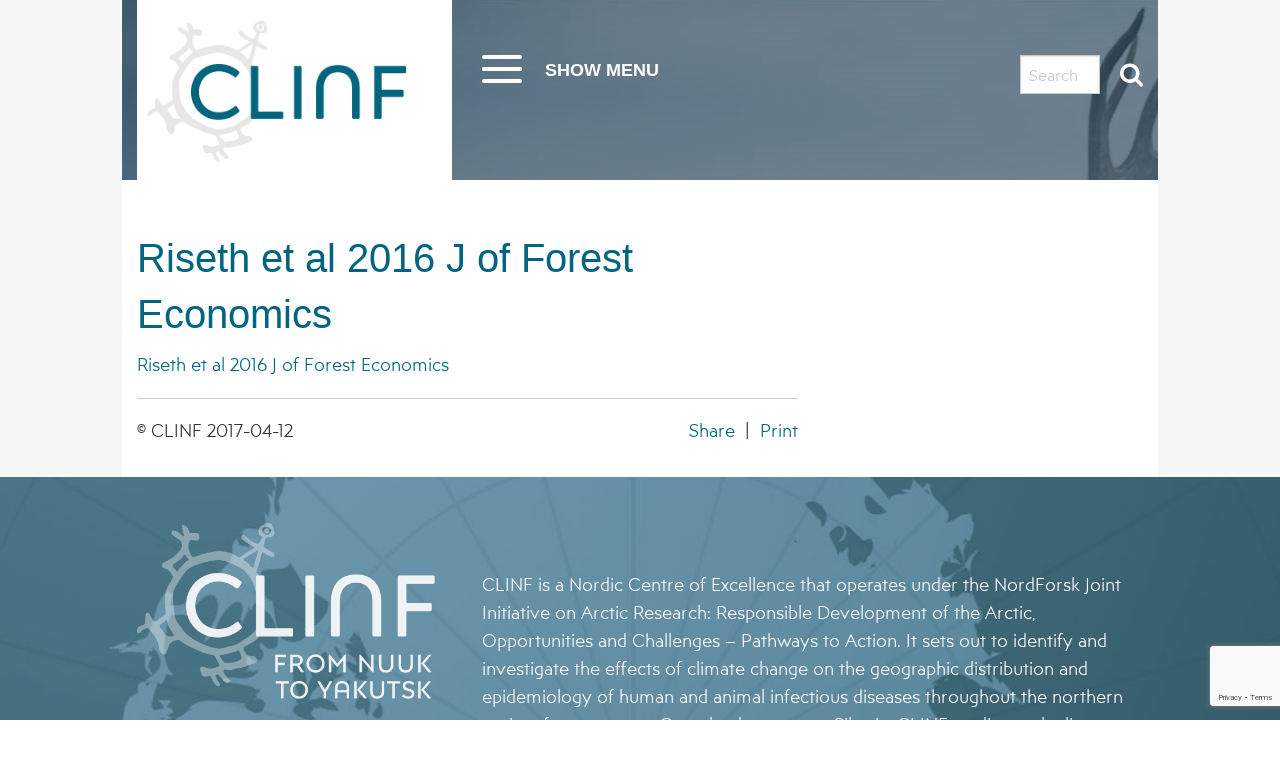

--- FILE ---
content_type: text/html; charset=UTF-8
request_url: https://clinf.org/documents/riseth-et-al/
body_size: 50648
content:
<!DOCTYPE html>
<html lang="en-GB">
<head>
<meta charset="UTF-8">
<meta name="viewport" content="width=device-width, initial-scale=1">
<link rel="profile" href="http://gmpg.org/xfn/11">

<meta name='robots' content='index, follow, max-image-preview:large, max-snippet:-1, max-video-preview:-1' />

	<!-- This site is optimized with the Yoast SEO plugin v23.5 - https://yoast.com/wordpress/plugins/seo/ -->
	<title>Riseth et al 2016 J of Forest Economics - CLINF</title>
	<link rel="canonical" href="https://clinf.org/documents/riseth-et-al/" />
	<meta property="og:locale" content="en_GB" />
	<meta property="og:type" content="article" />
	<meta property="og:title" content="Riseth et al 2016 J of Forest Economics - CLINF" />
	<meta property="og:description" content="Riseth et al 2016 J of Forest Economics" />
	<meta property="og:url" content="https://clinf.org/documents/riseth-et-al/" />
	<meta property="og:site_name" content="CLINF" />
	<meta property="article:modified_time" content="2017-04-12T16:07:30+00:00" />
	<meta name="twitter:card" content="summary_large_image" />
	<script type="application/ld+json" class="yoast-schema-graph">{"@context":"https://schema.org","@graph":[{"@type":"WebPage","@id":"https://clinf.org/documents/riseth-et-al/","url":"https://clinf.org/documents/riseth-et-al/","name":"Riseth et al 2016 J of Forest Economics - CLINF","isPartOf":{"@id":"https://clinf.org/#website"},"primaryImageOfPage":{"@id":"https://clinf.org/documents/riseth-et-al/#primaryimage"},"image":{"@id":"https://clinf.org/documents/riseth-et-al/#primaryimage"},"thumbnailUrl":"","datePublished":"2017-04-12T16:01:39+00:00","dateModified":"2017-04-12T16:07:30+00:00","breadcrumb":{"@id":"https://clinf.org/documents/riseth-et-al/#breadcrumb"},"inLanguage":"en-GB","potentialAction":[{"@type":"ReadAction","target":["https://clinf.org/documents/riseth-et-al/"]}]},{"@type":"ImageObject","inLanguage":"en-GB","@id":"https://clinf.org/documents/riseth-et-al/#primaryimage","url":"","contentUrl":""},{"@type":"BreadcrumbList","@id":"https://clinf.org/documents/riseth-et-al/#breadcrumb","itemListElement":[{"@type":"ListItem","position":1,"name":"Home","item":"https://clinf.org/"},{"@type":"ListItem","position":2,"name":"Dissemination material","item":"https://clinf.org/documents/"},{"@type":"ListItem","position":3,"name":"Riseth et al 2016 J of Forest Economics"}]},{"@type":"WebSite","@id":"https://clinf.org/#website","url":"https://clinf.org/","name":"CLINF","description":"Climate change effects on the epidemiology of infectious diseases and the impacts on Northern societies","potentialAction":[{"@type":"SearchAction","target":{"@type":"EntryPoint","urlTemplate":"https://clinf.org/?s={search_term_string}"},"query-input":{"@type":"PropertyValueSpecification","valueRequired":true,"valueName":"search_term_string"}}],"inLanguage":"en-GB"}]}</script>
	<!-- / Yoast SEO plugin. -->


<link rel="alternate" type="application/rss+xml" title="CLINF &raquo; Feed" href="https://clinf.org/feed/" />
<link rel="alternate" type="application/rss+xml" title="CLINF &raquo; Comments Feed" href="https://clinf.org/comments/feed/" />
		<!-- This site uses the Google Analytics by MonsterInsights plugin v9.1.1 - Using Analytics tracking - https://www.monsterinsights.com/ -->
							<script src="//www.googletagmanager.com/gtag/js?id=G-RE5ZFGPR1L"  data-cfasync="false" data-wpfc-render="false" type="text/javascript" async></script>
			<script data-cfasync="false" data-wpfc-render="false" type="text/javascript">
				var mi_version = '9.1.1';
				var mi_track_user = true;
				var mi_no_track_reason = '';
								var MonsterInsightsDefaultLocations = {"page_location":"https:\/\/clinf.org\/documents\/riseth-et-al\/"};
				if ( typeof MonsterInsightsPrivacyGuardFilter === 'function' ) {
					var MonsterInsightsLocations = (typeof MonsterInsightsExcludeQuery === 'object') ? MonsterInsightsPrivacyGuardFilter( MonsterInsightsExcludeQuery ) : MonsterInsightsPrivacyGuardFilter( MonsterInsightsDefaultLocations );
				} else {
					var MonsterInsightsLocations = (typeof MonsterInsightsExcludeQuery === 'object') ? MonsterInsightsExcludeQuery : MonsterInsightsDefaultLocations;
				}

								var disableStrs = [
										'ga-disable-G-RE5ZFGPR1L',
									];

				/* Function to detect opted out users */
				function __gtagTrackerIsOptedOut() {
					for (var index = 0; index < disableStrs.length; index++) {
						if (document.cookie.indexOf(disableStrs[index] + '=true') > -1) {
							return true;
						}
					}

					return false;
				}

				/* Disable tracking if the opt-out cookie exists. */
				if (__gtagTrackerIsOptedOut()) {
					for (var index = 0; index < disableStrs.length; index++) {
						window[disableStrs[index]] = true;
					}
				}

				/* Opt-out function */
				function __gtagTrackerOptout() {
					for (var index = 0; index < disableStrs.length; index++) {
						document.cookie = disableStrs[index] + '=true; expires=Thu, 31 Dec 2099 23:59:59 UTC; path=/';
						window[disableStrs[index]] = true;
					}
				}

				if ('undefined' === typeof gaOptout) {
					function gaOptout() {
						__gtagTrackerOptout();
					}
				}
								window.dataLayer = window.dataLayer || [];

				window.MonsterInsightsDualTracker = {
					helpers: {},
					trackers: {},
				};
				if (mi_track_user) {
					function __gtagDataLayer() {
						dataLayer.push(arguments);
					}

					function __gtagTracker(type, name, parameters) {
						if (!parameters) {
							parameters = {};
						}

						if (parameters.send_to) {
							__gtagDataLayer.apply(null, arguments);
							return;
						}

						if (type === 'event') {
														parameters.send_to = monsterinsights_frontend.v4_id;
							var hookName = name;
							if (typeof parameters['event_category'] !== 'undefined') {
								hookName = parameters['event_category'] + ':' + name;
							}

							if (typeof MonsterInsightsDualTracker.trackers[hookName] !== 'undefined') {
								MonsterInsightsDualTracker.trackers[hookName](parameters);
							} else {
								__gtagDataLayer('event', name, parameters);
							}
							
						} else {
							__gtagDataLayer.apply(null, arguments);
						}
					}

					__gtagTracker('js', new Date());
					__gtagTracker('set', {
						'developer_id.dZGIzZG': true,
											});
					if ( MonsterInsightsLocations.page_location ) {
						__gtagTracker('set', MonsterInsightsLocations);
					}
										__gtagTracker('config', 'G-RE5ZFGPR1L', {"forceSSL":"true","anonymize_ip":"true"} );
															window.gtag = __gtagTracker;										(function () {
						/* https://developers.google.com/analytics/devguides/collection/analyticsjs/ */
						/* ga and __gaTracker compatibility shim. */
						var noopfn = function () {
							return null;
						};
						var newtracker = function () {
							return new Tracker();
						};
						var Tracker = function () {
							return null;
						};
						var p = Tracker.prototype;
						p.get = noopfn;
						p.set = noopfn;
						p.send = function () {
							var args = Array.prototype.slice.call(arguments);
							args.unshift('send');
							__gaTracker.apply(null, args);
						};
						var __gaTracker = function () {
							var len = arguments.length;
							if (len === 0) {
								return;
							}
							var f = arguments[len - 1];
							if (typeof f !== 'object' || f === null || typeof f.hitCallback !== 'function') {
								if ('send' === arguments[0]) {
									var hitConverted, hitObject = false, action;
									if ('event' === arguments[1]) {
										if ('undefined' !== typeof arguments[3]) {
											hitObject = {
												'eventAction': arguments[3],
												'eventCategory': arguments[2],
												'eventLabel': arguments[4],
												'value': arguments[5] ? arguments[5] : 1,
											}
										}
									}
									if ('pageview' === arguments[1]) {
										if ('undefined' !== typeof arguments[2]) {
											hitObject = {
												'eventAction': 'page_view',
												'page_path': arguments[2],
											}
										}
									}
									if (typeof arguments[2] === 'object') {
										hitObject = arguments[2];
									}
									if (typeof arguments[5] === 'object') {
										Object.assign(hitObject, arguments[5]);
									}
									if ('undefined' !== typeof arguments[1].hitType) {
										hitObject = arguments[1];
										if ('pageview' === hitObject.hitType) {
											hitObject.eventAction = 'page_view';
										}
									}
									if (hitObject) {
										action = 'timing' === arguments[1].hitType ? 'timing_complete' : hitObject.eventAction;
										hitConverted = mapArgs(hitObject);
										__gtagTracker('event', action, hitConverted);
									}
								}
								return;
							}

							function mapArgs(args) {
								var arg, hit = {};
								var gaMap = {
									'eventCategory': 'event_category',
									'eventAction': 'event_action',
									'eventLabel': 'event_label',
									'eventValue': 'event_value',
									'nonInteraction': 'non_interaction',
									'timingCategory': 'event_category',
									'timingVar': 'name',
									'timingValue': 'value',
									'timingLabel': 'event_label',
									'page': 'page_path',
									'location': 'page_location',
									'title': 'page_title',
									'referrer' : 'page_referrer',
								};
								for (arg in args) {
																		if (!(!args.hasOwnProperty(arg) || !gaMap.hasOwnProperty(arg))) {
										hit[gaMap[arg]] = args[arg];
									} else {
										hit[arg] = args[arg];
									}
								}
								return hit;
							}

							try {
								f.hitCallback();
							} catch (ex) {
							}
						};
						__gaTracker.create = newtracker;
						__gaTracker.getByName = newtracker;
						__gaTracker.getAll = function () {
							return [];
						};
						__gaTracker.remove = noopfn;
						__gaTracker.loaded = true;
						window['__gaTracker'] = __gaTracker;
					})();
									} else {
										console.log("");
					(function () {
						function __gtagTracker() {
							return null;
						}

						window['__gtagTracker'] = __gtagTracker;
						window['gtag'] = __gtagTracker;
					})();
									}
			</script>
				<!-- / Google Analytics by MonsterInsights -->
		<script type="text/javascript">
/* <![CDATA[ */
window._wpemojiSettings = {"baseUrl":"https:\/\/s.w.org\/images\/core\/emoji\/15.0.3\/72x72\/","ext":".png","svgUrl":"https:\/\/s.w.org\/images\/core\/emoji\/15.0.3\/svg\/","svgExt":".svg","source":{"concatemoji":"https:\/\/clinf.org\/wp-includes\/js\/wp-emoji-release.min.js?ver=cf66fb4fa81d27582972113a26fe815d"}};
/*! This file is auto-generated */
!function(i,n){var o,s,e;function c(e){try{var t={supportTests:e,timestamp:(new Date).valueOf()};sessionStorage.setItem(o,JSON.stringify(t))}catch(e){}}function p(e,t,n){e.clearRect(0,0,e.canvas.width,e.canvas.height),e.fillText(t,0,0);var t=new Uint32Array(e.getImageData(0,0,e.canvas.width,e.canvas.height).data),r=(e.clearRect(0,0,e.canvas.width,e.canvas.height),e.fillText(n,0,0),new Uint32Array(e.getImageData(0,0,e.canvas.width,e.canvas.height).data));return t.every(function(e,t){return e===r[t]})}function u(e,t,n){switch(t){case"flag":return n(e,"\ud83c\udff3\ufe0f\u200d\u26a7\ufe0f","\ud83c\udff3\ufe0f\u200b\u26a7\ufe0f")?!1:!n(e,"\ud83c\uddfa\ud83c\uddf3","\ud83c\uddfa\u200b\ud83c\uddf3")&&!n(e,"\ud83c\udff4\udb40\udc67\udb40\udc62\udb40\udc65\udb40\udc6e\udb40\udc67\udb40\udc7f","\ud83c\udff4\u200b\udb40\udc67\u200b\udb40\udc62\u200b\udb40\udc65\u200b\udb40\udc6e\u200b\udb40\udc67\u200b\udb40\udc7f");case"emoji":return!n(e,"\ud83d\udc26\u200d\u2b1b","\ud83d\udc26\u200b\u2b1b")}return!1}function f(e,t,n){var r="undefined"!=typeof WorkerGlobalScope&&self instanceof WorkerGlobalScope?new OffscreenCanvas(300,150):i.createElement("canvas"),a=r.getContext("2d",{willReadFrequently:!0}),o=(a.textBaseline="top",a.font="600 32px Arial",{});return e.forEach(function(e){o[e]=t(a,e,n)}),o}function t(e){var t=i.createElement("script");t.src=e,t.defer=!0,i.head.appendChild(t)}"undefined"!=typeof Promise&&(o="wpEmojiSettingsSupports",s=["flag","emoji"],n.supports={everything:!0,everythingExceptFlag:!0},e=new Promise(function(e){i.addEventListener("DOMContentLoaded",e,{once:!0})}),new Promise(function(t){var n=function(){try{var e=JSON.parse(sessionStorage.getItem(o));if("object"==typeof e&&"number"==typeof e.timestamp&&(new Date).valueOf()<e.timestamp+604800&&"object"==typeof e.supportTests)return e.supportTests}catch(e){}return null}();if(!n){if("undefined"!=typeof Worker&&"undefined"!=typeof OffscreenCanvas&&"undefined"!=typeof URL&&URL.createObjectURL&&"undefined"!=typeof Blob)try{var e="postMessage("+f.toString()+"("+[JSON.stringify(s),u.toString(),p.toString()].join(",")+"));",r=new Blob([e],{type:"text/javascript"}),a=new Worker(URL.createObjectURL(r),{name:"wpTestEmojiSupports"});return void(a.onmessage=function(e){c(n=e.data),a.terminate(),t(n)})}catch(e){}c(n=f(s,u,p))}t(n)}).then(function(e){for(var t in e)n.supports[t]=e[t],n.supports.everything=n.supports.everything&&n.supports[t],"flag"!==t&&(n.supports.everythingExceptFlag=n.supports.everythingExceptFlag&&n.supports[t]);n.supports.everythingExceptFlag=n.supports.everythingExceptFlag&&!n.supports.flag,n.DOMReady=!1,n.readyCallback=function(){n.DOMReady=!0}}).then(function(){return e}).then(function(){var e;n.supports.everything||(n.readyCallback(),(e=n.source||{}).concatemoji?t(e.concatemoji):e.wpemoji&&e.twemoji&&(t(e.twemoji),t(e.wpemoji)))}))}((window,document),window._wpemojiSettings);
/* ]]> */
</script>
<style id='wp-emoji-styles-inline-css' type='text/css'>

	img.wp-smiley, img.emoji {
		display: inline !important;
		border: none !important;
		box-shadow: none !important;
		height: 1em !important;
		width: 1em !important;
		margin: 0 0.07em !important;
		vertical-align: -0.1em !important;
		background: none !important;
		padding: 0 !important;
	}
</style>
<link rel='stylesheet' id='wp-block-library-css' href='https://clinf.org/wp-includes/css/dist/block-library/style.min.css?ver=cf66fb4fa81d27582972113a26fe815d' type='text/css' media='all' />
<style id='classic-theme-styles-inline-css' type='text/css'>
/*! This file is auto-generated */
.wp-block-button__link{color:#fff;background-color:#32373c;border-radius:9999px;box-shadow:none;text-decoration:none;padding:calc(.667em + 2px) calc(1.333em + 2px);font-size:1.125em}.wp-block-file__button{background:#32373c;color:#fff;text-decoration:none}
</style>
<style id='global-styles-inline-css' type='text/css'>
:root{--wp--preset--aspect-ratio--square: 1;--wp--preset--aspect-ratio--4-3: 4/3;--wp--preset--aspect-ratio--3-4: 3/4;--wp--preset--aspect-ratio--3-2: 3/2;--wp--preset--aspect-ratio--2-3: 2/3;--wp--preset--aspect-ratio--16-9: 16/9;--wp--preset--aspect-ratio--9-16: 9/16;--wp--preset--color--black: #000000;--wp--preset--color--cyan-bluish-gray: #abb8c3;--wp--preset--color--white: #ffffff;--wp--preset--color--pale-pink: #f78da7;--wp--preset--color--vivid-red: #cf2e2e;--wp--preset--color--luminous-vivid-orange: #ff6900;--wp--preset--color--luminous-vivid-amber: #fcb900;--wp--preset--color--light-green-cyan: #7bdcb5;--wp--preset--color--vivid-green-cyan: #00d084;--wp--preset--color--pale-cyan-blue: #8ed1fc;--wp--preset--color--vivid-cyan-blue: #0693e3;--wp--preset--color--vivid-purple: #9b51e0;--wp--preset--gradient--vivid-cyan-blue-to-vivid-purple: linear-gradient(135deg,rgba(6,147,227,1) 0%,rgb(155,81,224) 100%);--wp--preset--gradient--light-green-cyan-to-vivid-green-cyan: linear-gradient(135deg,rgb(122,220,180) 0%,rgb(0,208,130) 100%);--wp--preset--gradient--luminous-vivid-amber-to-luminous-vivid-orange: linear-gradient(135deg,rgba(252,185,0,1) 0%,rgba(255,105,0,1) 100%);--wp--preset--gradient--luminous-vivid-orange-to-vivid-red: linear-gradient(135deg,rgba(255,105,0,1) 0%,rgb(207,46,46) 100%);--wp--preset--gradient--very-light-gray-to-cyan-bluish-gray: linear-gradient(135deg,rgb(238,238,238) 0%,rgb(169,184,195) 100%);--wp--preset--gradient--cool-to-warm-spectrum: linear-gradient(135deg,rgb(74,234,220) 0%,rgb(151,120,209) 20%,rgb(207,42,186) 40%,rgb(238,44,130) 60%,rgb(251,105,98) 80%,rgb(254,248,76) 100%);--wp--preset--gradient--blush-light-purple: linear-gradient(135deg,rgb(255,206,236) 0%,rgb(152,150,240) 100%);--wp--preset--gradient--blush-bordeaux: linear-gradient(135deg,rgb(254,205,165) 0%,rgb(254,45,45) 50%,rgb(107,0,62) 100%);--wp--preset--gradient--luminous-dusk: linear-gradient(135deg,rgb(255,203,112) 0%,rgb(199,81,192) 50%,rgb(65,88,208) 100%);--wp--preset--gradient--pale-ocean: linear-gradient(135deg,rgb(255,245,203) 0%,rgb(182,227,212) 50%,rgb(51,167,181) 100%);--wp--preset--gradient--electric-grass: linear-gradient(135deg,rgb(202,248,128) 0%,rgb(113,206,126) 100%);--wp--preset--gradient--midnight: linear-gradient(135deg,rgb(2,3,129) 0%,rgb(40,116,252) 100%);--wp--preset--font-size--small: 13px;--wp--preset--font-size--medium: 20px;--wp--preset--font-size--large: 36px;--wp--preset--font-size--x-large: 42px;--wp--preset--spacing--20: 0.44rem;--wp--preset--spacing--30: 0.67rem;--wp--preset--spacing--40: 1rem;--wp--preset--spacing--50: 1.5rem;--wp--preset--spacing--60: 2.25rem;--wp--preset--spacing--70: 3.38rem;--wp--preset--spacing--80: 5.06rem;--wp--preset--shadow--natural: 6px 6px 9px rgba(0, 0, 0, 0.2);--wp--preset--shadow--deep: 12px 12px 50px rgba(0, 0, 0, 0.4);--wp--preset--shadow--sharp: 6px 6px 0px rgba(0, 0, 0, 0.2);--wp--preset--shadow--outlined: 6px 6px 0px -3px rgba(255, 255, 255, 1), 6px 6px rgba(0, 0, 0, 1);--wp--preset--shadow--crisp: 6px 6px 0px rgba(0, 0, 0, 1);}:where(.is-layout-flex){gap: 0.5em;}:where(.is-layout-grid){gap: 0.5em;}body .is-layout-flex{display: flex;}.is-layout-flex{flex-wrap: wrap;align-items: center;}.is-layout-flex > :is(*, div){margin: 0;}body .is-layout-grid{display: grid;}.is-layout-grid > :is(*, div){margin: 0;}:where(.wp-block-columns.is-layout-flex){gap: 2em;}:where(.wp-block-columns.is-layout-grid){gap: 2em;}:where(.wp-block-post-template.is-layout-flex){gap: 1.25em;}:where(.wp-block-post-template.is-layout-grid){gap: 1.25em;}.has-black-color{color: var(--wp--preset--color--black) !important;}.has-cyan-bluish-gray-color{color: var(--wp--preset--color--cyan-bluish-gray) !important;}.has-white-color{color: var(--wp--preset--color--white) !important;}.has-pale-pink-color{color: var(--wp--preset--color--pale-pink) !important;}.has-vivid-red-color{color: var(--wp--preset--color--vivid-red) !important;}.has-luminous-vivid-orange-color{color: var(--wp--preset--color--luminous-vivid-orange) !important;}.has-luminous-vivid-amber-color{color: var(--wp--preset--color--luminous-vivid-amber) !important;}.has-light-green-cyan-color{color: var(--wp--preset--color--light-green-cyan) !important;}.has-vivid-green-cyan-color{color: var(--wp--preset--color--vivid-green-cyan) !important;}.has-pale-cyan-blue-color{color: var(--wp--preset--color--pale-cyan-blue) !important;}.has-vivid-cyan-blue-color{color: var(--wp--preset--color--vivid-cyan-blue) !important;}.has-vivid-purple-color{color: var(--wp--preset--color--vivid-purple) !important;}.has-black-background-color{background-color: var(--wp--preset--color--black) !important;}.has-cyan-bluish-gray-background-color{background-color: var(--wp--preset--color--cyan-bluish-gray) !important;}.has-white-background-color{background-color: var(--wp--preset--color--white) !important;}.has-pale-pink-background-color{background-color: var(--wp--preset--color--pale-pink) !important;}.has-vivid-red-background-color{background-color: var(--wp--preset--color--vivid-red) !important;}.has-luminous-vivid-orange-background-color{background-color: var(--wp--preset--color--luminous-vivid-orange) !important;}.has-luminous-vivid-amber-background-color{background-color: var(--wp--preset--color--luminous-vivid-amber) !important;}.has-light-green-cyan-background-color{background-color: var(--wp--preset--color--light-green-cyan) !important;}.has-vivid-green-cyan-background-color{background-color: var(--wp--preset--color--vivid-green-cyan) !important;}.has-pale-cyan-blue-background-color{background-color: var(--wp--preset--color--pale-cyan-blue) !important;}.has-vivid-cyan-blue-background-color{background-color: var(--wp--preset--color--vivid-cyan-blue) !important;}.has-vivid-purple-background-color{background-color: var(--wp--preset--color--vivid-purple) !important;}.has-black-border-color{border-color: var(--wp--preset--color--black) !important;}.has-cyan-bluish-gray-border-color{border-color: var(--wp--preset--color--cyan-bluish-gray) !important;}.has-white-border-color{border-color: var(--wp--preset--color--white) !important;}.has-pale-pink-border-color{border-color: var(--wp--preset--color--pale-pink) !important;}.has-vivid-red-border-color{border-color: var(--wp--preset--color--vivid-red) !important;}.has-luminous-vivid-orange-border-color{border-color: var(--wp--preset--color--luminous-vivid-orange) !important;}.has-luminous-vivid-amber-border-color{border-color: var(--wp--preset--color--luminous-vivid-amber) !important;}.has-light-green-cyan-border-color{border-color: var(--wp--preset--color--light-green-cyan) !important;}.has-vivid-green-cyan-border-color{border-color: var(--wp--preset--color--vivid-green-cyan) !important;}.has-pale-cyan-blue-border-color{border-color: var(--wp--preset--color--pale-cyan-blue) !important;}.has-vivid-cyan-blue-border-color{border-color: var(--wp--preset--color--vivid-cyan-blue) !important;}.has-vivid-purple-border-color{border-color: var(--wp--preset--color--vivid-purple) !important;}.has-vivid-cyan-blue-to-vivid-purple-gradient-background{background: var(--wp--preset--gradient--vivid-cyan-blue-to-vivid-purple) !important;}.has-light-green-cyan-to-vivid-green-cyan-gradient-background{background: var(--wp--preset--gradient--light-green-cyan-to-vivid-green-cyan) !important;}.has-luminous-vivid-amber-to-luminous-vivid-orange-gradient-background{background: var(--wp--preset--gradient--luminous-vivid-amber-to-luminous-vivid-orange) !important;}.has-luminous-vivid-orange-to-vivid-red-gradient-background{background: var(--wp--preset--gradient--luminous-vivid-orange-to-vivid-red) !important;}.has-very-light-gray-to-cyan-bluish-gray-gradient-background{background: var(--wp--preset--gradient--very-light-gray-to-cyan-bluish-gray) !important;}.has-cool-to-warm-spectrum-gradient-background{background: var(--wp--preset--gradient--cool-to-warm-spectrum) !important;}.has-blush-light-purple-gradient-background{background: var(--wp--preset--gradient--blush-light-purple) !important;}.has-blush-bordeaux-gradient-background{background: var(--wp--preset--gradient--blush-bordeaux) !important;}.has-luminous-dusk-gradient-background{background: var(--wp--preset--gradient--luminous-dusk) !important;}.has-pale-ocean-gradient-background{background: var(--wp--preset--gradient--pale-ocean) !important;}.has-electric-grass-gradient-background{background: var(--wp--preset--gradient--electric-grass) !important;}.has-midnight-gradient-background{background: var(--wp--preset--gradient--midnight) !important;}.has-small-font-size{font-size: var(--wp--preset--font-size--small) !important;}.has-medium-font-size{font-size: var(--wp--preset--font-size--medium) !important;}.has-large-font-size{font-size: var(--wp--preset--font-size--large) !important;}.has-x-large-font-size{font-size: var(--wp--preset--font-size--x-large) !important;}
:where(.wp-block-post-template.is-layout-flex){gap: 1.25em;}:where(.wp-block-post-template.is-layout-grid){gap: 1.25em;}
:where(.wp-block-columns.is-layout-flex){gap: 2em;}:where(.wp-block-columns.is-layout-grid){gap: 2em;}
:root :where(.wp-block-pullquote){font-size: 1.5em;line-height: 1.6;}
</style>
<link rel='stylesheet' id='contact-form-7-css' href='https://clinf.org/wp-content/plugins/contact-form-7/includes/css/styles.css?ver=5.9.8' type='text/css' media='all' />
<link rel='stylesheet' id='fontawesome-css' href='https://clinf.org/wp-content/themes/clinf/fonts/font-awesome/css/font-awesome.min.css?ver=screen' type='text/css' media='all' />
<link rel='stylesheet' id='foundation-css' href='https://clinf.org/wp-content/themes/clinf/foundation/css/foundation.min.css?ver=screen' type='text/css' media='all' />
<link rel='stylesheet' id='sass-compiled-css' href='https://clinf.org/wp-content/themes/clinf/css/site.css?ver=screen' type='text/css' media='all' />
<link rel='stylesheet' id='print-css' href='https://clinf.org/wp-content/themes/clinf/css/print.css?ver=print' type='text/css' media='all' />
<link rel='stylesheet' id='clinf-style-css' href='https://clinf.org/wp-content/themes/clinf/style.css?ver=cf66fb4fa81d27582972113a26fe815d' type='text/css' media='all' />
<script type="text/javascript" src="https://clinf.org/wp-content/plugins/google-analytics-for-wordpress/assets/js/frontend-gtag.min.js?ver=9.1.1" id="monsterinsights-frontend-script-js" async="async" data-wp-strategy="async"></script>
<script data-cfasync="false" data-wpfc-render="false" type="text/javascript" id='monsterinsights-frontend-script-js-extra'>/* <![CDATA[ */
var monsterinsights_frontend = {"js_events_tracking":"true","download_extensions":"doc,pdf,ppt,zip,xls,docx,pptx,xlsx","inbound_paths":"[]","home_url":"https:\/\/clinf.org","hash_tracking":"false","v4_id":"G-RE5ZFGPR1L"};/* ]]> */
</script>
<script type="text/javascript" src="https://clinf.org/wp-includes/js/jquery/jquery.min.js?ver=3.7.1" id="jquery-core-js"></script>
<script type="text/javascript" src="https://clinf.org/wp-includes/js/jquery/jquery-migrate.min.js?ver=3.4.1" id="jquery-migrate-js"></script>
<script type="text/javascript" src="https://clinf.org/wp-content/plugins/clinf-calendar-widget/handlebars.js?ver=cf66fb4fa81d27582972113a26fe815d" id="handlebars-js"></script>
<script type="text/javascript" id="clinf-calendar-widget-js-js-extra">
/* <![CDATA[ */
var Clinf_calendar_widget = {"serverurl":"https:\/\/clinf.org\/wp-admin\/admin-ajax.php","templateurl":"https:\/\/clinf.org\/wp-content\/plugins\/clinf-calendar-widget\/templates\/calendar.handlebars"};
/* ]]> */
</script>
<script type="text/javascript" src="https://clinf.org/wp-content/plugins/clinf-calendar-widget/clinf-calendar-widget.js?ver=cf66fb4fa81d27582972113a26fe815d" id="clinf-calendar-widget-js-js"></script>
<link rel="https://api.w.org/" href="https://clinf.org/wp-json/" /><link rel="alternate" title="JSON" type="application/json" href="https://clinf.org/wp-json/wp/v2/media/367" /><link rel="EditURI" type="application/rsd+xml" title="RSD" href="https://clinf.org/xmlrpc.php?rsd" />

<link rel='shortlink' href='https://clinf.org/?p=367' />
<link rel="alternate" title="oEmbed (JSON)" type="application/json+oembed" href="https://clinf.org/wp-json/oembed/1.0/embed?url=https%3A%2F%2Fclinf.org%2Fdocuments%2Friseth-et-al%2F" />
<link rel="alternate" title="oEmbed (XML)" type="text/xml+oembed" href="https://clinf.org/wp-json/oembed/1.0/embed?url=https%3A%2F%2Fclinf.org%2Fdocuments%2Friseth-et-al%2F&#038;format=xml" />
		<style type="text/css" id="wp-custom-css">
			/*
You can add your own CSS here.

Click the help icon above to learn more.
*/
		</style>
		</head>

<body class="attachment attachment-template-default attachmentid-367 attachment-pdf">
<div id="page" class="site subpage">
	<a class="skip-link screen-reader-text" href="#content">Skip to content</a>
	<header id="masthead" class="site-header " role="banner">
			<!--div class="row expanded small-10 small-offset-1 columns "-->
		<div class="small-12 medium-10 medium-centered columns">
			<div class="header-background">
				<div class="row contracted ">
					<div class="small-4 columns">
						<div class="site-branding">
					
															<p class="site-title show-print"><a href="https://clinf.org/" rel="home"><img alt="CLINF"  src="https://clinf.org/wp-content/themes/clinf/img/logo_clinf.png"  /></a></p>
													</div><!-- .site-branding -->
					</div>
					<nav id="site-navigation" class="main-navigation small-3 medium-5 columns " role="navigation">
							<button id="menu-toggle" class="menu-toggle" title="Show menu" aria-controls="primary-menu" aria-expanded="false">
						<div class="hamburger"><span></span><span></span> <span></span><span></span></div>
						<div class="hide-mobile menu-text"><span class="hide-open">Show menu</span><span class="hide-closed">Hide menu</span></div></button>
						<div class="menu-main-menu-container"><ul id="primary-menu" class="nav-menu hide-for-small-only"><li id="menu-item-26" class="menu-item menu-item-type-post_type menu-item-object-page menu-item-home menu-item-26"><a href="https://clinf.org/">Home</a></li>
<li id="menu-item-1491" class="menu-item menu-item-type-post_type menu-item-object-page menu-item-1491"><a href="https://clinf.org/evaluation-report-and-thanks-to-the-clinf-community/">Evaluation report and thanks to the CLINF community</a></li>
<li id="menu-item-27" class="menu-item menu-item-type-post_type menu-item-object-page menu-item-has-children menu-item-27"><a href="https://clinf.org/about-clinf/">About CLINF</a><button aria-expanded="false" class="menu-level-plus"><i class="fa"></i></button>
<ul class="sub-menu">
	<li id="menu-item-447" class="menu-item menu-item-type-post_type menu-item-object-page menu-item-447"><a href="https://clinf.org/about-clinf/clinf-history-and-philosophy/">Our history and philosophy</a></li>
	<li id="menu-item-34" class="menu-item menu-item-type-post_type menu-item-object-page menu-item-34"><a href="https://clinf.org/about-clinf/projects/">Project outline</a></li>
	<li id="menu-item-1120" class="menu-item menu-item-type-post_type menu-item-object-page menu-item-1120"><a href="https://clinf.org/about-clinf/the-clinf-russian-extension/">The CLINF Russian extension</a></li>
	<li id="menu-item-113" class="menu-item menu-item-type-post_type menu-item-object-page menu-item-113"><a href="https://clinf.org/about-clinf/co-workers/">CLINF researchers</a></li>
	<li id="menu-item-112" class="menu-item menu-item-type-post_type menu-item-object-page menu-item-112"><a href="https://clinf.org/about-clinf/collaborators/">Co-operating partners and affiliated organisations</a></li>
	<li id="menu-item-530" class="menu-item menu-item-type-post_type menu-item-object-page menu-item-530"><a href="https://clinf.org/about-clinf/stakeholder-organisations/">Stakeholder organisations</a></li>
</ul>
</li>
<li id="menu-item-1365" class="menu-item menu-item-type-post_type menu-item-object-page menu-item-has-children menu-item-1365"><a href="https://clinf.org/clinf-results-in-popular-science-format/">Results in brief</a><button aria-expanded="false" class="menu-level-plus"><i class="fa"></i></button>
<ul class="sub-menu">
	<li id="menu-item-1373" class="menu-item menu-item-type-post_type menu-item-object-page menu-item-1373"><a href="https://clinf.org/1-putative-climate-sensitive-infections-in-humans-and-animals/">1 – Putative climate-sensitive infections in humans and animals</a></li>
	<li id="menu-item-1366" class="menu-item menu-item-type-post_type menu-item-object-page menu-item-1366"><a href="https://clinf.org/2-seroprevalence-of-putative-csi-in-humans-and-reindeer/">2 – Seroprevalence of putative CSI in humans and reindeer</a></li>
	<li id="menu-item-1367" class="menu-item menu-item-type-post_type menu-item-object-page menu-item-1367"><a href="https://clinf.org/3-prevalence-of-ticks-and-tick-borne-pathogens/">3 – Prevalence of ticks and tick-borne pathogens</a></li>
	<li id="menu-item-1368" class="menu-item menu-item-type-post_type menu-item-object-page menu-item-1368"><a href="https://clinf.org/4-climate-models-for-forecasting-future-csi-geographies/">4 – Climate models for forecasting future CSI geographies</a></li>
	<li id="menu-item-1369" class="menu-item menu-item-type-post_type menu-item-object-page menu-item-1369"><a href="https://clinf.org/5-environmental-envelopes-affecting-the-prevalence-of-csi/">5 – Environmental envelopes affecting the prevalence of CSI</a></li>
	<li id="menu-item-1370" class="menu-item menu-item-type-post_type menu-item-object-page menu-item-1370"><a href="https://clinf.org/6-future-csi-geographies/">6 – Future CSI geographies</a></li>
	<li id="menu-item-1371" class="menu-item menu-item-type-post_type menu-item-object-page menu-item-1371"><a href="https://clinf.org/7-impact-of-csi-on-northern-societies/">7 – Impact of CSI on northern societies</a></li>
	<li id="menu-item-1372" class="menu-item menu-item-type-post_type menu-item-object-page menu-item-1372"><a href="https://clinf.org/8-adaptation-strategies-for-pastoralists-in-the-north/">8 – Adaptation strategies for pastoralists in the North</a></li>
</ul>
</li>
<li id="menu-item-1237" class="menu-item menu-item-type-post_type menu-item-object-page menu-item-has-children menu-item-1237"><a href="https://clinf.org/home/clinf-geographic-information-system/">CLINF GIS Public Data Repository</a><button aria-expanded="false" class="menu-level-plus"><i class="fa"></i></button>
<ul class="sub-menu">
	<li id="menu-item-30" class="menu-item menu-item-type-post_type menu-item-object-page menu-item-30"><a href="https://clinf.org/contact/">Registration form for CLINF GIS access</a></li>
</ul>
</li>
<li id="menu-item-32" class="menu-item menu-item-type-post_type menu-item-object-page menu-item-32"><a href="https://clinf.org/documents/">Dissemination material</a></li>
<li id="menu-item-1059" class="menu-item menu-item-type-post_type menu-item-object-page menu-item-1059"><a href="https://clinf.org/documents/clinf-publications/">Publications</a></li>
<li id="menu-item-1020" class="menu-item menu-item-type-post_type menu-item-object-page menu-item-1020"><a href="https://clinf.org/courses-workshops-conferences/">Events</a></li>
<li id="menu-item-1274" class="menu-item menu-item-type-post_type menu-item-object-page menu-item-1274"><a href="https://clinf.org/news/">News archive</a></li>
</ul></div>					
					</nav><!-- #site-navigation -->
					<div class="toolbox  small-5 medium-3 columns "> 
					<form action="https://clinf.org/" class="search-form searchform clearfix" method="get">
                       <div class="search-wrap">
                        <button class="search-icon" type="submit"></button>
                       <div class="input-wrap">
                            <div class="inner-wrap">
                          <input type="text" placeholder="Search" class="s field" name="s">
                       </div>
                     </div>
                       </div>
                    </form>
					<!--	<ul>
							<li>
								   <a href="javascript:void(0)" onclick="window.print(); return false;" title="Print page"><span class="fa fa-print"></span><span class="hide-medium">PRINT</span></a>
							</li>
							 <li>
							      <a href="https://www.facebook.com"  title="Follow us on facebook"><span class="fa fa-facebook"></span><span class="hide-medium">FACEBOOK</span></a>
							</li>
							 <li>
								  <a href="https://www.twitter.com"  title="Follow us on twitter"><span class="fa fa-twitter"></span><span class="hide-medium">TWITTER</span></a>
							</li>
						</ul>-->
					</div>
				</div> 
				<div class="row contracted show-for-small-only">
					<div class="small-12  columns">
					<nav id="site-mobile-navigation" class="main-navigation mobile " role="navigation">
						<div class="menu-main-menu-container"><ul id="mobile-menu" class="nav-menu nav-mobile"><li class="menu-item menu-item-type-post_type menu-item-object-page menu-item-home menu-item-26"><a href="https://clinf.org/">Home</a></li>
<li class="menu-item menu-item-type-post_type menu-item-object-page menu-item-1491"><a href="https://clinf.org/evaluation-report-and-thanks-to-the-clinf-community/">Evaluation report and thanks to the CLINF community</a></li>
<li class="menu-item menu-item-type-post_type menu-item-object-page menu-item-has-children menu-item-27"><a href="https://clinf.org/about-clinf/">About CLINF</a><button aria-expanded="false" class="menu-level-plus"><i class="fa"></i></button>
<ul class="sub-menu">
	<li class="menu-item menu-item-type-post_type menu-item-object-page menu-item-447"><a href="https://clinf.org/about-clinf/clinf-history-and-philosophy/">Our history and philosophy</a></li>
	<li class="menu-item menu-item-type-post_type menu-item-object-page menu-item-34"><a href="https://clinf.org/about-clinf/projects/">Project outline</a></li>
	<li class="menu-item menu-item-type-post_type menu-item-object-page menu-item-1120"><a href="https://clinf.org/about-clinf/the-clinf-russian-extension/">The CLINF Russian extension</a></li>
	<li class="menu-item menu-item-type-post_type menu-item-object-page menu-item-113"><a href="https://clinf.org/about-clinf/co-workers/">CLINF researchers</a></li>
	<li class="menu-item menu-item-type-post_type menu-item-object-page menu-item-112"><a href="https://clinf.org/about-clinf/collaborators/">Co-operating partners and affiliated organisations</a></li>
	<li class="menu-item menu-item-type-post_type menu-item-object-page menu-item-530"><a href="https://clinf.org/about-clinf/stakeholder-organisations/">Stakeholder organisations</a></li>
</ul>
</li>
<li class="menu-item menu-item-type-post_type menu-item-object-page menu-item-has-children menu-item-1365"><a href="https://clinf.org/clinf-results-in-popular-science-format/">Results in brief</a><button aria-expanded="false" class="menu-level-plus"><i class="fa"></i></button>
<ul class="sub-menu">
	<li class="menu-item menu-item-type-post_type menu-item-object-page menu-item-1373"><a href="https://clinf.org/1-putative-climate-sensitive-infections-in-humans-and-animals/">1 – Putative climate-sensitive infections in humans and animals</a></li>
	<li class="menu-item menu-item-type-post_type menu-item-object-page menu-item-1366"><a href="https://clinf.org/2-seroprevalence-of-putative-csi-in-humans-and-reindeer/">2 – Seroprevalence of putative CSI in humans and reindeer</a></li>
	<li class="menu-item menu-item-type-post_type menu-item-object-page menu-item-1367"><a href="https://clinf.org/3-prevalence-of-ticks-and-tick-borne-pathogens/">3 – Prevalence of ticks and tick-borne pathogens</a></li>
	<li class="menu-item menu-item-type-post_type menu-item-object-page menu-item-1368"><a href="https://clinf.org/4-climate-models-for-forecasting-future-csi-geographies/">4 – Climate models for forecasting future CSI geographies</a></li>
	<li class="menu-item menu-item-type-post_type menu-item-object-page menu-item-1369"><a href="https://clinf.org/5-environmental-envelopes-affecting-the-prevalence-of-csi/">5 – Environmental envelopes affecting the prevalence of CSI</a></li>
	<li class="menu-item menu-item-type-post_type menu-item-object-page menu-item-1370"><a href="https://clinf.org/6-future-csi-geographies/">6 – Future CSI geographies</a></li>
	<li class="menu-item menu-item-type-post_type menu-item-object-page menu-item-1371"><a href="https://clinf.org/7-impact-of-csi-on-northern-societies/">7 – Impact of CSI on northern societies</a></li>
	<li class="menu-item menu-item-type-post_type menu-item-object-page menu-item-1372"><a href="https://clinf.org/8-adaptation-strategies-for-pastoralists-in-the-north/">8 – Adaptation strategies for pastoralists in the North</a></li>
</ul>
</li>
<li class="menu-item menu-item-type-post_type menu-item-object-page menu-item-has-children menu-item-1237"><a href="https://clinf.org/home/clinf-geographic-information-system/">CLINF GIS Public Data Repository</a><button aria-expanded="false" class="menu-level-plus"><i class="fa"></i></button>
<ul class="sub-menu">
	<li class="menu-item menu-item-type-post_type menu-item-object-page menu-item-30"><a href="https://clinf.org/contact/">Registration form for CLINF GIS access</a></li>
</ul>
</li>
<li class="menu-item menu-item-type-post_type menu-item-object-page menu-item-32"><a href="https://clinf.org/documents/">Dissemination material</a></li>
<li class="menu-item menu-item-type-post_type menu-item-object-page menu-item-1059"><a href="https://clinf.org/documents/clinf-publications/">Publications</a></li>
<li class="menu-item menu-item-type-post_type menu-item-object-page menu-item-1020"><a href="https://clinf.org/courses-workshops-conferences/">Events</a></li>
<li class="menu-item menu-item-type-post_type menu-item-object-page menu-item-1274"><a href="https://clinf.org/news/">News archive</a></li>
</ul></div>					</nav>
					</div>
				</div>
			</div> 
		</div> 
		</header><!-- #masthead -->

				
	
<!--div  class="row expanded  ">
<div  class="small-10 small-offset-1 columns"-->
<div class="small-12 medium-10 medium-centered columns">
<div  id="content" class="site-content">
	<div class="row contracted padded-content">
      <div class="large-8 medium-12 small-12 columns">
	<div id="primary" class="content-area">
		<main id="main" class="site-main" role="main">

			
<article id="post-367" class="post-367 attachment type-attachment status-inherit hentry">
	<header class="entry-header">
		<h2 class="entry-title"><a href="https://clinf.org/documents/riseth-et-al/" rel="bookmark">Riseth et al 2016 J of Forest Economics</a></h2>	</header><!-- .entry-header -->

	<div class="entry-content">
		<p class="attachment"><a href='https://clinf.org/wp-content/uploads/2017/04/Riseth-et-al.pdf'>Riseth et al 2016 J of Forest Economics</a></p>
	</div><!-- .entry-content -->

	<footer class="entry-footer">
			</footer><!-- .entry-footer -->
</article><!-- #post-## -->
            <hr />
            © CLINF 2017-04-12              <div class="clinf-sharebar"><div class="clinf-share"><span class="clinf-share-link span-link">Share</span><ul class="clinf-share-providers" style="display:none;"><li><a href="https://www.facebook.com/dialog/share?app_id=2225597627664521&amp;display=popup&amp;href=https%3A%2F%2Fclinf.org%2Fdocuments%2Friseth-et-al%2F" target="popup" rel="nofollow" title="Share on Facebook" onclick="Clinf.openSocial(this,'facebook'); return false;"><i class="fa fa-facebook social-facebook"></i>Facebook</a></li><li><a href="https://twitter.com/share?text=&url=https%3A%2F%2Fclinf.org%2Fdocuments%2Friseth-et-al%2F" target="popup" rel="nofollow" title="Share on Twitter" onclick="Clinf.openSocial(this,'twitter'); return false;"><i class="fa fa-twitter social-twitter"></i>Twitter</a></li><li><a href="https://www.linkedin.com/shareArticle?mini=true&title=&summary=&source=&url=https%3A%2F%2Fclinf.org%2Fdocuments%2Friseth-et-al%2F" target="popup" rel="nofollow" title="Share on Linkedin" onclick="Clinf.openSocial(this,'linkedin'); return false;"><i class="fa fa-linkedin social-linkedin"></i>Linkedin</a></li></ul></div><span>|</span><div class="clinf-print"><a href="https://clinf.org/print/367" target="popup" rel="nofollow" title="Print article" onclick="Clinf.openPrint(this); return false;">Print</a></div></div>		</main><!-- #main -->
	</div><!-- #primary -->
  </div>
  <div class="large-4 medium-12 small-12  columns">
    </div>
   </div>
  </div>
  </div>
  	</div><!-- #content -->
   


<!--<div class="push"></div>-->
</div><!-- #page -->
<div class="page-background">
	<div  class="row expanded">
				<div class="small-10 small-offset-1 columns">
					<div class="body-fill">
					</div>
				</div>
	</div>
</div>
	<footer id="colophon" class="site-footer" role="contentinfo">
	    <div class="footer-content">
			<div class="row expanded map">
				<div class="medium-10 medium-centered columns">
					<div class="row site-info">
									 <div class="medium-4 columns image-container">	<img alt="CLINF, from Nuuk to Yakutsk"  src="https://clinf.org/wp-content/themes/clinf/img/logo_clinf_text.png"  /></div>
									  <div class="small-12 medium-8 columns info-text">
									  <p>CLINF is a Nordic Centre of Excellence that operates under the NordForsk Joint Initiative on Arctic Research: Responsible Development of the Arctic, Opportunities and Challenges – Pathways to Action. It sets out to identify and investigate the effects of climate change on the geographic distribution and epidemiology of human and animal infectious diseases throughout the northern region, from western Greenland to eastern Siberia. CLINF studies such climate change effects on northern animal husbandry households in the light of socio-economic and managerial conditions.<br />
CLINF turns new understanding regarding climate change effects on the geographic distribution and epidemiology of climate sensitive infectious diseases into practical tools for decision-makers responsible for the development of northern societies, both by providing relevant data in an accessible form, and by developing an early warning system for climate sensitive infections at the local level.</p>
			                            </div>
					</div><!-- .site-info -->
					<div class="row ">
								  
									  <div class="small-12 medium-8 medium-offset-4 columns contact-info">
											<div class="row">
												<div class="small-12 medium-12 large-6 columns ">
																																						
																																						</div>
												<div class="small-12 medium-12 large-6 columns clearfix">
													<!--div class="social">
														<a href="#" title="Follow us on Vimeo" class="social-vimeo"><i class="fa fa-vimeo" aria-hidden="true"></i><span class="screen-reader-text">Vimeo</span></a>
														<a href="#" title="Follow us on Linkedin" class="social-linkedin"><i class="fa fa-linkedin" aria-hidden="true"></i><span class="screen-reader-text">Linkedin</span></a>
														<a href="#" title="Follow us on Instagram" class="social-instagram"><i class="fa fa-instagram" aria-hidden="true"></i><span class="screen-reader-text">Instagram</span></a>
														<a href="#" title="Follow us on Vine" class="social-vine"><i class="fa fa-vine" aria-hidden="true"></i><span class="screen-reader-text">Vine</span></a>
														<a href="#" title="Follow us on Twitter" class="social-twitter"><i class="fa fa-twitter" aria-hidden="true"></i><span class="screen-reader-text">Twitter</span></a>
														<a href="#" title="Follow us on Facebook" class="social-facebook"><i class="fa fa-facebook" aria-hidden="true"></i><span class="screen-reader-text">Facebook</span></a>
													</div-->
												</div>
											</div>
									  </div>
					</div><!-- .site-info -->
				</div>
			</div>
			<div class="footer-logos">
				<div  class="row expanded">
						<div class="small-10 small-offset-1 columns">
							<div class="row contracted">
								<div class="small-12  columns footer-logos-content">
								<ul><li><a href="https://www.nordforsk.org/en" target="_blank" title="" ><img src="https://clinf.org/wp-content/uploads/2017/06/nordforsk-new-web-e1497448966978.png" alt="" /></a></li><li><a href="http://www.umu.se/english/?languageId=1" target="_blank" title="" ><img src="https://clinf.org/wp-content/uploads/2017/03/umu-logo-left-SE-1-e1490287327284.png" alt="" /></a></li><li><a href="http://www.slu.se/en/" target="_blank" title="" ><img src="https://clinf.org/wp-content/uploads/2017/02/SLUcmyk3_300-e1490285938721.png" alt="" /></a></li><li><a href="http://www.sva.se/en" target="_blank" title="" ><img src="https://clinf.org/wp-content/uploads/2017/04/SVA_symbol_rgb_300dpi-e1491817704635.jpg" alt="" /></a></li><li><a href="http://www.ssi.dk/en" target="_blank" title="" ><img src="https://clinf.org/wp-content/uploads/2017/03/ssi-logo.png" alt="" /></a></li><li><a href="http://en.ilmatieteenlaitos.fi/" target="_blank" title="" ><img src="https://clinf.org/wp-content/uploads/2017/03/fmi-logo-en.png" alt="" /></a></li><li><a href="http://www.nord.no/en" target="_blank" title="" ><img src="https://clinf.org/wp-content/uploads/2017/03/nordlogoen-e1490287388292.jpg" alt="" /></a></li><li><a href="http://su.se/en" target="_blank" title="" ><img src="https://clinf.org/wp-content/uploads/2017/06/logo-svart-svensk_webb_72dpi-e1496914547284.gif" alt="" /></a></li><li><a href="https://www.norceresearch.no/en/" target="_blank" title="" ><img src="https://clinf.org/wp-content/uploads/2020/05/NORCE_Logo_Skjerm_Original-e1588598723346.jpg" alt="" /></a></li></ul>								</div>
							</div>
						</div>
				</div>
			</div>
		</div>

	</footer><!-- #colophon -->

<script type="text/javascript" src="https://clinf.org/wp-includes/js/dist/hooks.min.js?ver=2810c76e705dd1a53b18" id="wp-hooks-js"></script>
<script type="text/javascript" src="https://clinf.org/wp-includes/js/dist/i18n.min.js?ver=5e580eb46a90c2b997e6" id="wp-i18n-js"></script>
<script type="text/javascript" id="wp-i18n-js-after">
/* <![CDATA[ */
wp.i18n.setLocaleData( { 'text direction\u0004ltr': [ 'ltr' ] } );
/* ]]> */
</script>
<script type="text/javascript" src="https://clinf.org/wp-content/plugins/contact-form-7/includes/swv/js/index.js?ver=5.9.8" id="swv-js"></script>
<script type="text/javascript" id="contact-form-7-js-extra">
/* <![CDATA[ */
var wpcf7 = {"api":{"root":"https:\/\/clinf.org\/wp-json\/","namespace":"contact-form-7\/v1"}};
/* ]]> */
</script>
<script type="text/javascript" src="https://clinf.org/wp-content/plugins/contact-form-7/includes/js/index.js?ver=5.9.8" id="contact-form-7-js"></script>
<script type="text/javascript" src="https://clinf.org/wp-content/themes/clinf/js/skip-link-focus-fix.js?ver=0.33" id="clinf-skip-link-focus-fix-js"></script>
<script type="text/javascript" src="https://clinf.org/wp-content/themes/clinf/foundation/js/vendor/foundation.min.js?ver=0.33" id="foundation-js"></script>
<script type="text/javascript" src="https://clinf.org/wp-content/themes/clinf/js/atc.min.js?ver=0.33" id="atc-js"></script>
<script type="text/javascript" src="https://clinf.org/wp-content/themes/clinf/js/site.js?ver=0.33" id="site-js"></script>
<script type="text/javascript" src="https://www.google.com/recaptcha/api.js?render=6LdAj4EUAAAAAOHTERBfv_lgjYvX9RSMnjVOCBuW&amp;ver=3.0" id="google-recaptcha-js"></script>
<script type="text/javascript" src="https://clinf.org/wp-includes/js/dist/vendor/wp-polyfill.min.js?ver=3.15.0" id="wp-polyfill-js"></script>
<script type="text/javascript" id="wpcf7-recaptcha-js-extra">
/* <![CDATA[ */
var wpcf7_recaptcha = {"sitekey":"6LdAj4EUAAAAAOHTERBfv_lgjYvX9RSMnjVOCBuW","actions":{"homepage":"homepage","contactform":"contactform"}};
/* ]]> */
</script>
<script type="text/javascript" src="https://clinf.org/wp-content/plugins/contact-form-7/modules/recaptcha/index.js?ver=5.9.8" id="wpcf7-recaptcha-js"></script>

</body>
</html>


--- FILE ---
content_type: text/html; charset=utf-8
request_url: https://www.google.com/recaptcha/api2/anchor?ar=1&k=6LdAj4EUAAAAAOHTERBfv_lgjYvX9RSMnjVOCBuW&co=aHR0cHM6Ly9jbGluZi5vcmc6NDQz&hl=en&v=N67nZn4AqZkNcbeMu4prBgzg&size=invisible&anchor-ms=20000&execute-ms=30000&cb=8c3qmsij08hg
body_size: 48788
content:
<!DOCTYPE HTML><html dir="ltr" lang="en"><head><meta http-equiv="Content-Type" content="text/html; charset=UTF-8">
<meta http-equiv="X-UA-Compatible" content="IE=edge">
<title>reCAPTCHA</title>
<style type="text/css">
/* cyrillic-ext */
@font-face {
  font-family: 'Roboto';
  font-style: normal;
  font-weight: 400;
  font-stretch: 100%;
  src: url(//fonts.gstatic.com/s/roboto/v48/KFO7CnqEu92Fr1ME7kSn66aGLdTylUAMa3GUBHMdazTgWw.woff2) format('woff2');
  unicode-range: U+0460-052F, U+1C80-1C8A, U+20B4, U+2DE0-2DFF, U+A640-A69F, U+FE2E-FE2F;
}
/* cyrillic */
@font-face {
  font-family: 'Roboto';
  font-style: normal;
  font-weight: 400;
  font-stretch: 100%;
  src: url(//fonts.gstatic.com/s/roboto/v48/KFO7CnqEu92Fr1ME7kSn66aGLdTylUAMa3iUBHMdazTgWw.woff2) format('woff2');
  unicode-range: U+0301, U+0400-045F, U+0490-0491, U+04B0-04B1, U+2116;
}
/* greek-ext */
@font-face {
  font-family: 'Roboto';
  font-style: normal;
  font-weight: 400;
  font-stretch: 100%;
  src: url(//fonts.gstatic.com/s/roboto/v48/KFO7CnqEu92Fr1ME7kSn66aGLdTylUAMa3CUBHMdazTgWw.woff2) format('woff2');
  unicode-range: U+1F00-1FFF;
}
/* greek */
@font-face {
  font-family: 'Roboto';
  font-style: normal;
  font-weight: 400;
  font-stretch: 100%;
  src: url(//fonts.gstatic.com/s/roboto/v48/KFO7CnqEu92Fr1ME7kSn66aGLdTylUAMa3-UBHMdazTgWw.woff2) format('woff2');
  unicode-range: U+0370-0377, U+037A-037F, U+0384-038A, U+038C, U+038E-03A1, U+03A3-03FF;
}
/* math */
@font-face {
  font-family: 'Roboto';
  font-style: normal;
  font-weight: 400;
  font-stretch: 100%;
  src: url(//fonts.gstatic.com/s/roboto/v48/KFO7CnqEu92Fr1ME7kSn66aGLdTylUAMawCUBHMdazTgWw.woff2) format('woff2');
  unicode-range: U+0302-0303, U+0305, U+0307-0308, U+0310, U+0312, U+0315, U+031A, U+0326-0327, U+032C, U+032F-0330, U+0332-0333, U+0338, U+033A, U+0346, U+034D, U+0391-03A1, U+03A3-03A9, U+03B1-03C9, U+03D1, U+03D5-03D6, U+03F0-03F1, U+03F4-03F5, U+2016-2017, U+2034-2038, U+203C, U+2040, U+2043, U+2047, U+2050, U+2057, U+205F, U+2070-2071, U+2074-208E, U+2090-209C, U+20D0-20DC, U+20E1, U+20E5-20EF, U+2100-2112, U+2114-2115, U+2117-2121, U+2123-214F, U+2190, U+2192, U+2194-21AE, U+21B0-21E5, U+21F1-21F2, U+21F4-2211, U+2213-2214, U+2216-22FF, U+2308-230B, U+2310, U+2319, U+231C-2321, U+2336-237A, U+237C, U+2395, U+239B-23B7, U+23D0, U+23DC-23E1, U+2474-2475, U+25AF, U+25B3, U+25B7, U+25BD, U+25C1, U+25CA, U+25CC, U+25FB, U+266D-266F, U+27C0-27FF, U+2900-2AFF, U+2B0E-2B11, U+2B30-2B4C, U+2BFE, U+3030, U+FF5B, U+FF5D, U+1D400-1D7FF, U+1EE00-1EEFF;
}
/* symbols */
@font-face {
  font-family: 'Roboto';
  font-style: normal;
  font-weight: 400;
  font-stretch: 100%;
  src: url(//fonts.gstatic.com/s/roboto/v48/KFO7CnqEu92Fr1ME7kSn66aGLdTylUAMaxKUBHMdazTgWw.woff2) format('woff2');
  unicode-range: U+0001-000C, U+000E-001F, U+007F-009F, U+20DD-20E0, U+20E2-20E4, U+2150-218F, U+2190, U+2192, U+2194-2199, U+21AF, U+21E6-21F0, U+21F3, U+2218-2219, U+2299, U+22C4-22C6, U+2300-243F, U+2440-244A, U+2460-24FF, U+25A0-27BF, U+2800-28FF, U+2921-2922, U+2981, U+29BF, U+29EB, U+2B00-2BFF, U+4DC0-4DFF, U+FFF9-FFFB, U+10140-1018E, U+10190-1019C, U+101A0, U+101D0-101FD, U+102E0-102FB, U+10E60-10E7E, U+1D2C0-1D2D3, U+1D2E0-1D37F, U+1F000-1F0FF, U+1F100-1F1AD, U+1F1E6-1F1FF, U+1F30D-1F30F, U+1F315, U+1F31C, U+1F31E, U+1F320-1F32C, U+1F336, U+1F378, U+1F37D, U+1F382, U+1F393-1F39F, U+1F3A7-1F3A8, U+1F3AC-1F3AF, U+1F3C2, U+1F3C4-1F3C6, U+1F3CA-1F3CE, U+1F3D4-1F3E0, U+1F3ED, U+1F3F1-1F3F3, U+1F3F5-1F3F7, U+1F408, U+1F415, U+1F41F, U+1F426, U+1F43F, U+1F441-1F442, U+1F444, U+1F446-1F449, U+1F44C-1F44E, U+1F453, U+1F46A, U+1F47D, U+1F4A3, U+1F4B0, U+1F4B3, U+1F4B9, U+1F4BB, U+1F4BF, U+1F4C8-1F4CB, U+1F4D6, U+1F4DA, U+1F4DF, U+1F4E3-1F4E6, U+1F4EA-1F4ED, U+1F4F7, U+1F4F9-1F4FB, U+1F4FD-1F4FE, U+1F503, U+1F507-1F50B, U+1F50D, U+1F512-1F513, U+1F53E-1F54A, U+1F54F-1F5FA, U+1F610, U+1F650-1F67F, U+1F687, U+1F68D, U+1F691, U+1F694, U+1F698, U+1F6AD, U+1F6B2, U+1F6B9-1F6BA, U+1F6BC, U+1F6C6-1F6CF, U+1F6D3-1F6D7, U+1F6E0-1F6EA, U+1F6F0-1F6F3, U+1F6F7-1F6FC, U+1F700-1F7FF, U+1F800-1F80B, U+1F810-1F847, U+1F850-1F859, U+1F860-1F887, U+1F890-1F8AD, U+1F8B0-1F8BB, U+1F8C0-1F8C1, U+1F900-1F90B, U+1F93B, U+1F946, U+1F984, U+1F996, U+1F9E9, U+1FA00-1FA6F, U+1FA70-1FA7C, U+1FA80-1FA89, U+1FA8F-1FAC6, U+1FACE-1FADC, U+1FADF-1FAE9, U+1FAF0-1FAF8, U+1FB00-1FBFF;
}
/* vietnamese */
@font-face {
  font-family: 'Roboto';
  font-style: normal;
  font-weight: 400;
  font-stretch: 100%;
  src: url(//fonts.gstatic.com/s/roboto/v48/KFO7CnqEu92Fr1ME7kSn66aGLdTylUAMa3OUBHMdazTgWw.woff2) format('woff2');
  unicode-range: U+0102-0103, U+0110-0111, U+0128-0129, U+0168-0169, U+01A0-01A1, U+01AF-01B0, U+0300-0301, U+0303-0304, U+0308-0309, U+0323, U+0329, U+1EA0-1EF9, U+20AB;
}
/* latin-ext */
@font-face {
  font-family: 'Roboto';
  font-style: normal;
  font-weight: 400;
  font-stretch: 100%;
  src: url(//fonts.gstatic.com/s/roboto/v48/KFO7CnqEu92Fr1ME7kSn66aGLdTylUAMa3KUBHMdazTgWw.woff2) format('woff2');
  unicode-range: U+0100-02BA, U+02BD-02C5, U+02C7-02CC, U+02CE-02D7, U+02DD-02FF, U+0304, U+0308, U+0329, U+1D00-1DBF, U+1E00-1E9F, U+1EF2-1EFF, U+2020, U+20A0-20AB, U+20AD-20C0, U+2113, U+2C60-2C7F, U+A720-A7FF;
}
/* latin */
@font-face {
  font-family: 'Roboto';
  font-style: normal;
  font-weight: 400;
  font-stretch: 100%;
  src: url(//fonts.gstatic.com/s/roboto/v48/KFO7CnqEu92Fr1ME7kSn66aGLdTylUAMa3yUBHMdazQ.woff2) format('woff2');
  unicode-range: U+0000-00FF, U+0131, U+0152-0153, U+02BB-02BC, U+02C6, U+02DA, U+02DC, U+0304, U+0308, U+0329, U+2000-206F, U+20AC, U+2122, U+2191, U+2193, U+2212, U+2215, U+FEFF, U+FFFD;
}
/* cyrillic-ext */
@font-face {
  font-family: 'Roboto';
  font-style: normal;
  font-weight: 500;
  font-stretch: 100%;
  src: url(//fonts.gstatic.com/s/roboto/v48/KFO7CnqEu92Fr1ME7kSn66aGLdTylUAMa3GUBHMdazTgWw.woff2) format('woff2');
  unicode-range: U+0460-052F, U+1C80-1C8A, U+20B4, U+2DE0-2DFF, U+A640-A69F, U+FE2E-FE2F;
}
/* cyrillic */
@font-face {
  font-family: 'Roboto';
  font-style: normal;
  font-weight: 500;
  font-stretch: 100%;
  src: url(//fonts.gstatic.com/s/roboto/v48/KFO7CnqEu92Fr1ME7kSn66aGLdTylUAMa3iUBHMdazTgWw.woff2) format('woff2');
  unicode-range: U+0301, U+0400-045F, U+0490-0491, U+04B0-04B1, U+2116;
}
/* greek-ext */
@font-face {
  font-family: 'Roboto';
  font-style: normal;
  font-weight: 500;
  font-stretch: 100%;
  src: url(//fonts.gstatic.com/s/roboto/v48/KFO7CnqEu92Fr1ME7kSn66aGLdTylUAMa3CUBHMdazTgWw.woff2) format('woff2');
  unicode-range: U+1F00-1FFF;
}
/* greek */
@font-face {
  font-family: 'Roboto';
  font-style: normal;
  font-weight: 500;
  font-stretch: 100%;
  src: url(//fonts.gstatic.com/s/roboto/v48/KFO7CnqEu92Fr1ME7kSn66aGLdTylUAMa3-UBHMdazTgWw.woff2) format('woff2');
  unicode-range: U+0370-0377, U+037A-037F, U+0384-038A, U+038C, U+038E-03A1, U+03A3-03FF;
}
/* math */
@font-face {
  font-family: 'Roboto';
  font-style: normal;
  font-weight: 500;
  font-stretch: 100%;
  src: url(//fonts.gstatic.com/s/roboto/v48/KFO7CnqEu92Fr1ME7kSn66aGLdTylUAMawCUBHMdazTgWw.woff2) format('woff2');
  unicode-range: U+0302-0303, U+0305, U+0307-0308, U+0310, U+0312, U+0315, U+031A, U+0326-0327, U+032C, U+032F-0330, U+0332-0333, U+0338, U+033A, U+0346, U+034D, U+0391-03A1, U+03A3-03A9, U+03B1-03C9, U+03D1, U+03D5-03D6, U+03F0-03F1, U+03F4-03F5, U+2016-2017, U+2034-2038, U+203C, U+2040, U+2043, U+2047, U+2050, U+2057, U+205F, U+2070-2071, U+2074-208E, U+2090-209C, U+20D0-20DC, U+20E1, U+20E5-20EF, U+2100-2112, U+2114-2115, U+2117-2121, U+2123-214F, U+2190, U+2192, U+2194-21AE, U+21B0-21E5, U+21F1-21F2, U+21F4-2211, U+2213-2214, U+2216-22FF, U+2308-230B, U+2310, U+2319, U+231C-2321, U+2336-237A, U+237C, U+2395, U+239B-23B7, U+23D0, U+23DC-23E1, U+2474-2475, U+25AF, U+25B3, U+25B7, U+25BD, U+25C1, U+25CA, U+25CC, U+25FB, U+266D-266F, U+27C0-27FF, U+2900-2AFF, U+2B0E-2B11, U+2B30-2B4C, U+2BFE, U+3030, U+FF5B, U+FF5D, U+1D400-1D7FF, U+1EE00-1EEFF;
}
/* symbols */
@font-face {
  font-family: 'Roboto';
  font-style: normal;
  font-weight: 500;
  font-stretch: 100%;
  src: url(//fonts.gstatic.com/s/roboto/v48/KFO7CnqEu92Fr1ME7kSn66aGLdTylUAMaxKUBHMdazTgWw.woff2) format('woff2');
  unicode-range: U+0001-000C, U+000E-001F, U+007F-009F, U+20DD-20E0, U+20E2-20E4, U+2150-218F, U+2190, U+2192, U+2194-2199, U+21AF, U+21E6-21F0, U+21F3, U+2218-2219, U+2299, U+22C4-22C6, U+2300-243F, U+2440-244A, U+2460-24FF, U+25A0-27BF, U+2800-28FF, U+2921-2922, U+2981, U+29BF, U+29EB, U+2B00-2BFF, U+4DC0-4DFF, U+FFF9-FFFB, U+10140-1018E, U+10190-1019C, U+101A0, U+101D0-101FD, U+102E0-102FB, U+10E60-10E7E, U+1D2C0-1D2D3, U+1D2E0-1D37F, U+1F000-1F0FF, U+1F100-1F1AD, U+1F1E6-1F1FF, U+1F30D-1F30F, U+1F315, U+1F31C, U+1F31E, U+1F320-1F32C, U+1F336, U+1F378, U+1F37D, U+1F382, U+1F393-1F39F, U+1F3A7-1F3A8, U+1F3AC-1F3AF, U+1F3C2, U+1F3C4-1F3C6, U+1F3CA-1F3CE, U+1F3D4-1F3E0, U+1F3ED, U+1F3F1-1F3F3, U+1F3F5-1F3F7, U+1F408, U+1F415, U+1F41F, U+1F426, U+1F43F, U+1F441-1F442, U+1F444, U+1F446-1F449, U+1F44C-1F44E, U+1F453, U+1F46A, U+1F47D, U+1F4A3, U+1F4B0, U+1F4B3, U+1F4B9, U+1F4BB, U+1F4BF, U+1F4C8-1F4CB, U+1F4D6, U+1F4DA, U+1F4DF, U+1F4E3-1F4E6, U+1F4EA-1F4ED, U+1F4F7, U+1F4F9-1F4FB, U+1F4FD-1F4FE, U+1F503, U+1F507-1F50B, U+1F50D, U+1F512-1F513, U+1F53E-1F54A, U+1F54F-1F5FA, U+1F610, U+1F650-1F67F, U+1F687, U+1F68D, U+1F691, U+1F694, U+1F698, U+1F6AD, U+1F6B2, U+1F6B9-1F6BA, U+1F6BC, U+1F6C6-1F6CF, U+1F6D3-1F6D7, U+1F6E0-1F6EA, U+1F6F0-1F6F3, U+1F6F7-1F6FC, U+1F700-1F7FF, U+1F800-1F80B, U+1F810-1F847, U+1F850-1F859, U+1F860-1F887, U+1F890-1F8AD, U+1F8B0-1F8BB, U+1F8C0-1F8C1, U+1F900-1F90B, U+1F93B, U+1F946, U+1F984, U+1F996, U+1F9E9, U+1FA00-1FA6F, U+1FA70-1FA7C, U+1FA80-1FA89, U+1FA8F-1FAC6, U+1FACE-1FADC, U+1FADF-1FAE9, U+1FAF0-1FAF8, U+1FB00-1FBFF;
}
/* vietnamese */
@font-face {
  font-family: 'Roboto';
  font-style: normal;
  font-weight: 500;
  font-stretch: 100%;
  src: url(//fonts.gstatic.com/s/roboto/v48/KFO7CnqEu92Fr1ME7kSn66aGLdTylUAMa3OUBHMdazTgWw.woff2) format('woff2');
  unicode-range: U+0102-0103, U+0110-0111, U+0128-0129, U+0168-0169, U+01A0-01A1, U+01AF-01B0, U+0300-0301, U+0303-0304, U+0308-0309, U+0323, U+0329, U+1EA0-1EF9, U+20AB;
}
/* latin-ext */
@font-face {
  font-family: 'Roboto';
  font-style: normal;
  font-weight: 500;
  font-stretch: 100%;
  src: url(//fonts.gstatic.com/s/roboto/v48/KFO7CnqEu92Fr1ME7kSn66aGLdTylUAMa3KUBHMdazTgWw.woff2) format('woff2');
  unicode-range: U+0100-02BA, U+02BD-02C5, U+02C7-02CC, U+02CE-02D7, U+02DD-02FF, U+0304, U+0308, U+0329, U+1D00-1DBF, U+1E00-1E9F, U+1EF2-1EFF, U+2020, U+20A0-20AB, U+20AD-20C0, U+2113, U+2C60-2C7F, U+A720-A7FF;
}
/* latin */
@font-face {
  font-family: 'Roboto';
  font-style: normal;
  font-weight: 500;
  font-stretch: 100%;
  src: url(//fonts.gstatic.com/s/roboto/v48/KFO7CnqEu92Fr1ME7kSn66aGLdTylUAMa3yUBHMdazQ.woff2) format('woff2');
  unicode-range: U+0000-00FF, U+0131, U+0152-0153, U+02BB-02BC, U+02C6, U+02DA, U+02DC, U+0304, U+0308, U+0329, U+2000-206F, U+20AC, U+2122, U+2191, U+2193, U+2212, U+2215, U+FEFF, U+FFFD;
}
/* cyrillic-ext */
@font-face {
  font-family: 'Roboto';
  font-style: normal;
  font-weight: 900;
  font-stretch: 100%;
  src: url(//fonts.gstatic.com/s/roboto/v48/KFO7CnqEu92Fr1ME7kSn66aGLdTylUAMa3GUBHMdazTgWw.woff2) format('woff2');
  unicode-range: U+0460-052F, U+1C80-1C8A, U+20B4, U+2DE0-2DFF, U+A640-A69F, U+FE2E-FE2F;
}
/* cyrillic */
@font-face {
  font-family: 'Roboto';
  font-style: normal;
  font-weight: 900;
  font-stretch: 100%;
  src: url(//fonts.gstatic.com/s/roboto/v48/KFO7CnqEu92Fr1ME7kSn66aGLdTylUAMa3iUBHMdazTgWw.woff2) format('woff2');
  unicode-range: U+0301, U+0400-045F, U+0490-0491, U+04B0-04B1, U+2116;
}
/* greek-ext */
@font-face {
  font-family: 'Roboto';
  font-style: normal;
  font-weight: 900;
  font-stretch: 100%;
  src: url(//fonts.gstatic.com/s/roboto/v48/KFO7CnqEu92Fr1ME7kSn66aGLdTylUAMa3CUBHMdazTgWw.woff2) format('woff2');
  unicode-range: U+1F00-1FFF;
}
/* greek */
@font-face {
  font-family: 'Roboto';
  font-style: normal;
  font-weight: 900;
  font-stretch: 100%;
  src: url(//fonts.gstatic.com/s/roboto/v48/KFO7CnqEu92Fr1ME7kSn66aGLdTylUAMa3-UBHMdazTgWw.woff2) format('woff2');
  unicode-range: U+0370-0377, U+037A-037F, U+0384-038A, U+038C, U+038E-03A1, U+03A3-03FF;
}
/* math */
@font-face {
  font-family: 'Roboto';
  font-style: normal;
  font-weight: 900;
  font-stretch: 100%;
  src: url(//fonts.gstatic.com/s/roboto/v48/KFO7CnqEu92Fr1ME7kSn66aGLdTylUAMawCUBHMdazTgWw.woff2) format('woff2');
  unicode-range: U+0302-0303, U+0305, U+0307-0308, U+0310, U+0312, U+0315, U+031A, U+0326-0327, U+032C, U+032F-0330, U+0332-0333, U+0338, U+033A, U+0346, U+034D, U+0391-03A1, U+03A3-03A9, U+03B1-03C9, U+03D1, U+03D5-03D6, U+03F0-03F1, U+03F4-03F5, U+2016-2017, U+2034-2038, U+203C, U+2040, U+2043, U+2047, U+2050, U+2057, U+205F, U+2070-2071, U+2074-208E, U+2090-209C, U+20D0-20DC, U+20E1, U+20E5-20EF, U+2100-2112, U+2114-2115, U+2117-2121, U+2123-214F, U+2190, U+2192, U+2194-21AE, U+21B0-21E5, U+21F1-21F2, U+21F4-2211, U+2213-2214, U+2216-22FF, U+2308-230B, U+2310, U+2319, U+231C-2321, U+2336-237A, U+237C, U+2395, U+239B-23B7, U+23D0, U+23DC-23E1, U+2474-2475, U+25AF, U+25B3, U+25B7, U+25BD, U+25C1, U+25CA, U+25CC, U+25FB, U+266D-266F, U+27C0-27FF, U+2900-2AFF, U+2B0E-2B11, U+2B30-2B4C, U+2BFE, U+3030, U+FF5B, U+FF5D, U+1D400-1D7FF, U+1EE00-1EEFF;
}
/* symbols */
@font-face {
  font-family: 'Roboto';
  font-style: normal;
  font-weight: 900;
  font-stretch: 100%;
  src: url(//fonts.gstatic.com/s/roboto/v48/KFO7CnqEu92Fr1ME7kSn66aGLdTylUAMaxKUBHMdazTgWw.woff2) format('woff2');
  unicode-range: U+0001-000C, U+000E-001F, U+007F-009F, U+20DD-20E0, U+20E2-20E4, U+2150-218F, U+2190, U+2192, U+2194-2199, U+21AF, U+21E6-21F0, U+21F3, U+2218-2219, U+2299, U+22C4-22C6, U+2300-243F, U+2440-244A, U+2460-24FF, U+25A0-27BF, U+2800-28FF, U+2921-2922, U+2981, U+29BF, U+29EB, U+2B00-2BFF, U+4DC0-4DFF, U+FFF9-FFFB, U+10140-1018E, U+10190-1019C, U+101A0, U+101D0-101FD, U+102E0-102FB, U+10E60-10E7E, U+1D2C0-1D2D3, U+1D2E0-1D37F, U+1F000-1F0FF, U+1F100-1F1AD, U+1F1E6-1F1FF, U+1F30D-1F30F, U+1F315, U+1F31C, U+1F31E, U+1F320-1F32C, U+1F336, U+1F378, U+1F37D, U+1F382, U+1F393-1F39F, U+1F3A7-1F3A8, U+1F3AC-1F3AF, U+1F3C2, U+1F3C4-1F3C6, U+1F3CA-1F3CE, U+1F3D4-1F3E0, U+1F3ED, U+1F3F1-1F3F3, U+1F3F5-1F3F7, U+1F408, U+1F415, U+1F41F, U+1F426, U+1F43F, U+1F441-1F442, U+1F444, U+1F446-1F449, U+1F44C-1F44E, U+1F453, U+1F46A, U+1F47D, U+1F4A3, U+1F4B0, U+1F4B3, U+1F4B9, U+1F4BB, U+1F4BF, U+1F4C8-1F4CB, U+1F4D6, U+1F4DA, U+1F4DF, U+1F4E3-1F4E6, U+1F4EA-1F4ED, U+1F4F7, U+1F4F9-1F4FB, U+1F4FD-1F4FE, U+1F503, U+1F507-1F50B, U+1F50D, U+1F512-1F513, U+1F53E-1F54A, U+1F54F-1F5FA, U+1F610, U+1F650-1F67F, U+1F687, U+1F68D, U+1F691, U+1F694, U+1F698, U+1F6AD, U+1F6B2, U+1F6B9-1F6BA, U+1F6BC, U+1F6C6-1F6CF, U+1F6D3-1F6D7, U+1F6E0-1F6EA, U+1F6F0-1F6F3, U+1F6F7-1F6FC, U+1F700-1F7FF, U+1F800-1F80B, U+1F810-1F847, U+1F850-1F859, U+1F860-1F887, U+1F890-1F8AD, U+1F8B0-1F8BB, U+1F8C0-1F8C1, U+1F900-1F90B, U+1F93B, U+1F946, U+1F984, U+1F996, U+1F9E9, U+1FA00-1FA6F, U+1FA70-1FA7C, U+1FA80-1FA89, U+1FA8F-1FAC6, U+1FACE-1FADC, U+1FADF-1FAE9, U+1FAF0-1FAF8, U+1FB00-1FBFF;
}
/* vietnamese */
@font-face {
  font-family: 'Roboto';
  font-style: normal;
  font-weight: 900;
  font-stretch: 100%;
  src: url(//fonts.gstatic.com/s/roboto/v48/KFO7CnqEu92Fr1ME7kSn66aGLdTylUAMa3OUBHMdazTgWw.woff2) format('woff2');
  unicode-range: U+0102-0103, U+0110-0111, U+0128-0129, U+0168-0169, U+01A0-01A1, U+01AF-01B0, U+0300-0301, U+0303-0304, U+0308-0309, U+0323, U+0329, U+1EA0-1EF9, U+20AB;
}
/* latin-ext */
@font-face {
  font-family: 'Roboto';
  font-style: normal;
  font-weight: 900;
  font-stretch: 100%;
  src: url(//fonts.gstatic.com/s/roboto/v48/KFO7CnqEu92Fr1ME7kSn66aGLdTylUAMa3KUBHMdazTgWw.woff2) format('woff2');
  unicode-range: U+0100-02BA, U+02BD-02C5, U+02C7-02CC, U+02CE-02D7, U+02DD-02FF, U+0304, U+0308, U+0329, U+1D00-1DBF, U+1E00-1E9F, U+1EF2-1EFF, U+2020, U+20A0-20AB, U+20AD-20C0, U+2113, U+2C60-2C7F, U+A720-A7FF;
}
/* latin */
@font-face {
  font-family: 'Roboto';
  font-style: normal;
  font-weight: 900;
  font-stretch: 100%;
  src: url(//fonts.gstatic.com/s/roboto/v48/KFO7CnqEu92Fr1ME7kSn66aGLdTylUAMa3yUBHMdazQ.woff2) format('woff2');
  unicode-range: U+0000-00FF, U+0131, U+0152-0153, U+02BB-02BC, U+02C6, U+02DA, U+02DC, U+0304, U+0308, U+0329, U+2000-206F, U+20AC, U+2122, U+2191, U+2193, U+2212, U+2215, U+FEFF, U+FFFD;
}

</style>
<link rel="stylesheet" type="text/css" href="https://www.gstatic.com/recaptcha/releases/N67nZn4AqZkNcbeMu4prBgzg/styles__ltr.css">
<script nonce="6hY882qwInMfrFhQ5ubLAw" type="text/javascript">window['__recaptcha_api'] = 'https://www.google.com/recaptcha/api2/';</script>
<script type="text/javascript" src="https://www.gstatic.com/recaptcha/releases/N67nZn4AqZkNcbeMu4prBgzg/recaptcha__en.js" nonce="6hY882qwInMfrFhQ5ubLAw">
      
    </script></head>
<body><div id="rc-anchor-alert" class="rc-anchor-alert"></div>
<input type="hidden" id="recaptcha-token" value="[base64]">
<script type="text/javascript" nonce="6hY882qwInMfrFhQ5ubLAw">
      recaptcha.anchor.Main.init("[\x22ainput\x22,[\x22bgdata\x22,\x22\x22,\[base64]/[base64]/MjU1Ong/[base64]/[base64]/[base64]/[base64]/[base64]/[base64]/[base64]/[base64]/[base64]/[base64]/[base64]/[base64]/[base64]/[base64]/[base64]\\u003d\x22,\[base64]\x22,\x22SsOZM8Oow6vDosOxJcOtw7gbIMOXwqkAwohrwqfCvMKpBsKVwonDj8KXFsObw5/Dj8O2w4fDum7DtTdqw75KNcKPwpfCpMKRbMKOw5fDu8OyGxwgw6/Di8ODF8KnRMKawqwDesOdBMKew6xAbcKWawpBwpbChcO/[base64]/DqMK/wq/CkcOlIxLCvMKDw5LDtGYFwpzCoWHDn8Ohe8KHwrLCv8KAZz/Dk2nCucKyPcKmwrzCqFV4w6LCs8OJw4lrD8K2NV/CusKwf0N7w6bClAZIS8OawoFWXcKkw6ZYwq8Xw5YSwogdasKvw4bCgsKPwrrDucKPME3DknbDjUHCuz9RwqDCtRM6acKuw5t6bcKdJz8pOgRSBMONwpjDmsK2w4rCtcKwWsO8L30xFMKWeHsYwr/DnsOcw4zCkMOnw7wiw4pfJsO4wofDjgnDgF0Qw7Ftw61RwqvCmm8eAUdBwp5Vw5TCkcKEZWwcaMO2w48qBGBmwr9hw5UpI0k2wrfCjk/Dp3A6V8KGWy3CqsO1B0BiPk/Dg8OKwqvCtAoUXsOXw7rCtzFvIUnDqzvDi28rwrdpMsKRw7fCr8KLCRsIw5LCox3CngN0wrUxw4LCumwQfhc7wrzCgMK4FcK4EjfCvkTDjsKowqfDjH5LQ8KUdXzDtT7CqcO9wpZgWD/CiMKZcxQlOxTDl8OiwpJ3w4LDqMOZw7TCvcOLwqPCuiPClm0tD0dxw67Cq8O0Cy3Dj8OgwrF9wpfDucOFwpDCgsOnw5zCo8OnwprCn8KRGMOZV8KrwpzCjlNkw77ClCsudsOYGB02H8OAw59cwrFKw5fDssOvGVp2wrs8dsOZwoF2w6TCoU/Ck2LCpUcUwpnCiF5dw5leE3PCrV3DsMOXIcOLSRoxd8KsX8OvPUbDuA/[base64]/[base64]/[base64]/w5RYcsOEw7DCtkfChsOUw53CksKcw7/ClcKGw7LCj8Ofw67CgjFVVlNqXsKiwpw2NXXCpRTDljbCh8OESMO7w6tmfsOyF8OYd8ONM39MdsOeEGgrOUHCpHjDsSxjcMOqwrXDhsKtw40+Li/DrFgkwr7ChD7Cml9bwqPDlsKbFB/[base64]/TWk/McOkw4d7SBfCksK2VMKwMcKBw7Bqw4nDigHCr2vCqRnDssKlLcKiB1xYNBlsQMKyEsOVNMO7FEoRw6PCuVnDn8O6ZMKpwqzCvcOAwpRsZsKzwqvChQrCksKfwq3DoANdwoV+w53ChMKHw5zCv0/DtQUIwpvCrcKkw5wqwqbDnRg4woXCvWlpNsOLMsOBw7RCw5xAw6vCmMOpNTxaw59xw73Cj3HDtm3Dh3fChXwSw49UfMK8dEXDujY3V0UQZsKkwpLCvBBDw7zDjMOOw7rDsXFVEVoyw4/DjEjDs0oJPCh5X8KHwowSXMO6w4TDsSEwGsOlwpnClMOzQ8O/CcOtwoZsVMOAKD4PYsOHw5DCrMKNwp9Fw5oabmrCnQzDosKNwqzDg8KiKhV/QzkjA3XCm3rCizHDj1ZjwqvCjXrCvAnCtsKgw7Ekwpk4CWlgPsOww7HClA4swqXDvyhYwoXDoFZYw6hVw5lXwqxdwqTDv8KQfcOXw4xCOnthw4DCn3rCg8KeE39Jw4/Dp0kHLMOcLCs6R0l9KcO/woTDjsKwfsK+wqPDizTDvyLCjXUrw7fCgQrDuzXDn8OTcEYtwovDnzrDmH/CsMKwEyIERcK0w6tcPhTDicK3w4nCi8KSUsOGwp4rZjI/TTTCiyzChsO9IMKRf0LDrG9ZecK+wrxsw7ZRwo/CksOCwrPCiMK9A8O6akrDssOIwpbDuGpNwr9reMOtw5gMRcOdMA3DllTCv3UcL8KUKnrDhsKpw6/CqQTDgyXDocKNf25ZwrjCtQ7CpmbCihB3BMKKa8OoCR/[base64]/CosKkw4wkw700GMOZwqJcw7jDq37CnsKjbsKxw6TCnsK0M8KZwpTCocKOZ8Ola8KEw7TDsMObw5kWw4YQwqPDln44w5bCrQrDssKzwpJRw4/CoMOuXm3CrsONRgrDoVvCm8KGHCHCrsOFw63DnGIXwo13w7F4M8O1DlsJRSgUw65QwrzDsVoATsOJTsKIdcO2w5XCqcO5HwrCrMOsecO+O8K8wrkcw49qw6/CvsO3w5cKwrDDjsK7wo0WwrLDoWPCkyggwrs2woRYw6TDhzlZQMKOw7jDusO1SlUNWsKuw5h5w4HDmyE6wr7ChsODwrjChcKWwovCq8KtDsKmwoRDwr4BwrhZwrfCjgYOw4DCgSHDtArDnDtPL8O+wpJGwporNMOew4jDlsKBVy/CgAYtVyzCj8OZPMKbwpXDixDCp1USZ8KDw6Z7w5Z2Lit9w7jDgMKWMMKad8KZwrpbwo/DoH/DtMKoHzbDmVPDsMKiw7BhO2TDlk5BwqwQw6gxPHTDnMOow65DEGnCgsKPcizDumwWwr7CphbCuFLDuDcGwqTDpTvDiBxhLHhow7rCtAfCmMK1WTt3LMOlD1nCq8OLw63DrmbCh8KJAFlrw6IVwrx3SXXCrwXDr8KWw50fw5LCoinDsj5/wrPDpQ9iPkY2w5lzwpDDicK2w4w4w6MaesKMdHtHIA9fNkHCtMKwwqQowo08w7LDqcOoLcKZbsKRGUbCp0TDgMOeSwEUOGRTw5pUOmDDlsKsWsKywq7DoVfCksKfwoHDjMKNwpDDrQ3ChsKyW13Dh8KFw7jDg8K+w7DCuMO2OA/Co0bDi8OLw7vCjsOXQ8KKw43DtkUNfzYwY8OAdGN/M8O2PcORIFttwrrCg8OYd8OLcV4kwrrDvE4Swp8yGMK2w4DCi3Qvw4UKEcKsw53CjcObw5DCgMK/AMKeTzJRDm3DnsOTw7tQwrsxSBkPw7/[base64]/DuwvChGdNw6fCkMOhw5vDhsKbw74eRnhwXh7Cnyx1CsKjSVnCm8K/YSorR8OnwppCKgE8KsKvw7rDuUXCocORQMKAbcKAEMOhw5R0QnosdxVofwQww7rDtGsSUThCw6hWw5whw4LCiA1NYWdGOUbDhMKkw4ZlDjAWPsKRwo3Dmj3CqsObGmDCuB96LmRZwqrCjFcuwqEcPHnDvMO4woXCpx/CgBjDrxMow4TDo8Kzw4cUw5tiRWrCrcK2w7LDksOdesOFA8OAwrlMw5VoVgXDicKBwr/CowYvVWfCncONVcKNw5pbwr7CpktkM8OVI8KEbWnChQgsSXnDqn/DisORwrY5YsKQWsKDw4M5EsKefMK+w5LCnVfDksODw4h6P8OyVzFtL8Orw6bDpMK9w5zDhwBNw6h9w47CmEwjaxdRw6/DgQfDpglOYmU7aTJDwqDDuyBRNytFcMKuw4Yjw6HCisOPc8Ovwr5dI8KCHsKWeXRRw6/DhyPDjsK7wpTCoEzDuV3DjAwWWA4sYFA8fMKYwoNCw4tzBj4xw5rCogJPw6zCt21qwosYJUnCjhQMw4TCiMKHw6pDFVvCk1vDqsOHN8KswrHDukwUEsKVwr/[base64]/w43DkMKISSZNw5XDqsKxw5QqT8Olw6PCrSPCh8O9w6ccw6zDkMKRwqvCmMKtw43Dm8Opw5ZXw4rDt8Oub2QZSMK2wqXDusOEw7wjAxYUwohTRGbCnyDDo8OWw5HCq8KMVMKlEQbDmndwwo4Ow4Jlwq7CqxTDpsKuYR3Dqk7DrMOjw6zDtB/CkV7CksOwwrFcCw7CsnYCwp1sw4pXw71pAcOIDCtuw5rCjMKmw6/[base64]/[base64]/Dv8OaaWALKzwCG1zCscKiIMKYw6kQCsKow4gYGGDCtx7CrHbCmkPCl8OwFj3DpMOcOcKvw6UhAcKEORHCusKkMzh9eMKAJ2pIw7ZtRMK8Yi/DssOawpTChBFFXcKRUTsxwr8Jw5PCgcOALMKIQsObw7p4wpLDk8KXw4PDhnwWGcKqw7lmwr/[base64]/w5DDpsKtVjDCs8KUaMODXcKKYcOaf8K5PMOhwpLCjAhXwo5nR8OpKsKVw6Bfwpd0T8O6YsKCfMOrCMKqwrg9L0XCmV/DrcONwonDrsOnScK0w7jDg8Khw5VVD8KHAMOPw6Nxwrpcw4FYwqgnwr7Dr8O5w4bDsGR8QcKof8Khw5lsw5XCjcKWw6kwXQ1Rw57Dpm43LRjCgWsoO8Kqw4M1wrXCqRVdwqHDjzfDscOuwpfDrcOrw6vCp8OlwppFH8K9fiDDtcOHE8OzU8K6wpA/w4bDpXYFwojDgXJxw4HDjFJ9e1DDlUjCtsKWwp7DgMOdw6BtCwR7w6nCvMKdZMOLw5hBw6fCjcOsw6LDkcKIOMOkw5PCrUY/[base64]/w7Y8SgbCvMOHw7cqw6JnMRTDm8KiYMK4Nl8mwrVMKE3ChsKbwq3Di8Opf17DgynCpcOKesKjPcKNwp3ChcKPJXxRw67DucOKHsK/AzbDr2LCoMOfw70ENlHDmkPCgsO3w4TDg2wMdcKJw6EEw6U3wr00eAZvMhJcw6/DmgJOL8KAwqoHwqd6wq/DvMKqw7LCr1cxwrNWwpwbcWRNwotkw54gwprDoDABw5vDssK8w6N5dcOLAcO3wo0PwoLCvR3Ds8OmwqLDp8KhwpYMYMOjw4QyfcOdwrTDvMKvwoAHTsK9wrB9wonCtjDCqMKxwqBBPcKIZHtAwpHCu8O9MsO9QQRwbMOEwopcZMK/[base64]/[base64]/DmGAHw5ZPwo/CvGjCisOhw7YBwr4GEQLDggfCqcKZw6cQw7bCl8KbwobCrcKfTCQcwp3DjEMwDFHCjcKLEMOAEMKnwppGZsK/ecOOwqkmalhFEVxOwpjDoiLCoiE6UMO3ZEnClsK4f23Ds8KIP8OSwpBiRnvDmR9yWmXDsipxw5AuwrzDoXAUw4EjIMKJfHsePMOxw6UhwrNyVD1oKMObw4kTaMKjfsKTWcKsfXPCvMOcwrZaw5/[base64]/[base64]/DqGFxw445ecOcw7LDgcOtUCo+w4vCmMOHRMKNf2I7wpdwWsKdwpZUJsKTNcKWwr4Ww4zCklMnO8KdY8Ksb23DqsOSA8Ouw4XCrQk0M39eCncmHwY1w6rDjSFkW8OIwo/[base64]/Dukp/wqZJw7AcYx9swrkhZsOsXMKnfQgsF1d7w6fDo8KDF2bDuRYLSivCpX5jWMKkNsKaw49sWHpqw6gtw5vCmRrCisK/[base64]/CrhTCo1Etw4fDg8Kowo1qZsOZw47DqMK6w6nCpHvCtSEKYz/Cp8K7Owcpw6ZowoFZwq7DlwENZcKOdldCOhnCrsOWwoDDiHATwpoCMxspPhg5w4JvCC4Yw5tYw6wcSBxawpfDqsKiw6/CjsK0wopyNMOXwqTCn8OHMxPDrQbCsMO6AMOGWMKUw7XDh8KMXR5RSnfCjRACScOhM8K+SWQ7dEQMw7BQwqjCi8KUTxMdM8OGwoXDqMOEFMO6wrnChsKvKkrDlGVYw4ZOI3Bpw6Jsw7rCvMKoA8OgDwIDasOEwqACbwRnV2/CksOAw5NPwpPCkzjDjVY9UWMjwp54wr7DhMOGwqsLwpHCiTjCpsOWOMOFw4vCi8OBASjCpEfDjMOTw68gMw1Ew7IwwoQsw5fCmVTCrA0DPcKDfCBcwoPCuR3CpsOzE8KbBMOXGsKcw5vDlMKbw7I/TBVpw73Cs8Olwq3Dp8O4w7IEesONCsOhw5xrwpvDsn/CvMODw4rCgELDjn55KjrDjsKSw4wLw5PDgEfDkcKKUsKhLsKSw7bDhMOYw5hDwrzCsmrCuMKow7jClWLCm8OACsO/[base64]/Zw5wF8Ogw4vClV0TYcOBCy81WwHCoGnDsMKKGF5Fw5jDiExSwodgHw3Dsz1pwpfDgyHCiEwyTh9OwrbCm2R/eMOYwpcmwrDDjwArw6LChw5fO8OVRMOMAsK0UsKANUTDmnJKw63CoWfDinRdGMKXw6spw4/DqMKOWcKPA1rDisOCVsOSaMK6w6XDhMKnGzpdScKqwpHCuVnDiGQyw4FsF8KewpjDt8OdRjFdbsKAw4HCrWhWDcKHw5zCi2XDpsOcw7x3V3tlwpnCjmjCtsOUwqcWwprDlcOhwrLDnkoBIizCjMK5EMKowqDCvMK/wok+w6rCkcKTECnDhsK9S0PCqsKtK3LCiljDn8KFeRDCimLCnsKFw4J7OcOMQMKaKcK7DQPDusKOSMO7A8O0ScKhwoDDiMKgWzV2w4TClsOcEkvCpsOfKsKnIMO9wptlwphCXMKPw43DjsOXYMOzBCLCnl/[base64]/BXAWACpawrzDgMKgT3HDln06EcKnGcO5wqzDsMKIPsO6B8KSwqbCoMKBwpjDu8OXDRx9w54QwqgxPsO2L8OCbsKVw41GDsOuCU3DuELDh8KDwrAISHvCijvCr8K6OMOHWMO6DcK7wrlRHsOwaRYWGDDCtU/CgcKFw7VGOGDDrAAyWAhsfis/HsK9wqzDrsO8DcOyQ2tuNHnCrMO9YMO7KcKqwoIqVMOZwpJlAcKAwpotMh0/JXYGcm06T8O3IFfCsWTCigoNw7kBwpHClcOSSE0xw6ppa8KtwofCksKYw6/CisOyw7bDkMO9A8OwwqkuwrDCqU/DncKSbMOXesOTXhvDkhJkw5MpWcOOwofDnU1AwoUYXcK/EDjDssOnw4FpwqfDnDMcw47CnwB1w7rDmWE4wqUTw7ZDIWPClsOpO8Ovw4wMwozCtMKiwqbCgWjDhsKVZ8KAw6/[base64]/DvwjDuV/DosOzw4HCjAnDkcKEwpnCh8O4woYrw4/Dqz5KDGliwqoVccKwfMOkAsOzwogmSAnCnSDCqBXDrMOWMhrDkMOnwpbDsngww5vCncOSSCXCtnBqacKuYlzDh3InQFJBBsK8fBoZGVLDq2jCtmvDp8Ocw6zDl8OrZ8OBF1DDr8KjR0NWAMKCw513HEXDmntfB8Oiw7nCiMK8fsOWwp3DsHrDkcOCw50/w5PDjxHDi8OKw6pDwpoKw5zDtcO3RMOUw4xLwpbDiFzDjBZowo7DszrCpw/DgsOfE8O6QMOYKll+woZiwoUEwpTDn0tjRwZjwpBON8KrDk0ZwofCkTAeEBXCt8Ozc8OZwr5tw4/[base64]/DhgHCjEzDjMKAwpDCl24bFFQPUjAJWMKDfcKWw7jCtnzDhmlaw5/Cm0N/P3/DsVrCj8O6wqjCuzUtRsO9w60Xwp5UworDmMKqw48tW8OXKxIqwrswwprCh8KoInM1BD4Mw5x4wqICwp/CuGjCscKgwpQJLMKCwqvCjk3CjjfDkcKOBDDDkQYhJwrDmsKQbQU5IyvDhcObEjl2SsO3w7wNRcKZw4rCgk/DtWZ+w7tfJnxhw64/YnjDo1rChyvCpMOpw6HChgsVfF7Cl1Iew6TCv8KkQU5aQ07DgFEnMMKswrLCp1fCrA3CqcOcwrLDnh/Dj2vCosOEwrjDvsK6e8O1wopmD1RdAGfCiAPCoSxnwpDDlMKXXF8IAsKIw5bCoHnCmHNOwqrDnjBOK8KVK2/CrxXCkcKSKcOQBA3Do8OqL8OBYcKmw5nDiSs3GAnDkmIww79awqLDrcKWbsKDEsKPE8OLw7fDsMOlwrMlw6shw5HCuV3Cgy4/QGVdw4Q5w7nCnTJDcGltUAM+w7YseyMOF8KGwr7DnivCjEBWH8Oqw74nw5Esw73CucOzwp0pd1jDkMKDVE/CsVslwr58wpbCgcKeXcK5w4ZNwoTCnhlVRcOFwpvDvWXDrQvDucKTw5VSwq5pKFRnwp7DqMK9w47CkRx2wojDmMKVwrFcbmxDwovDizjClSJvw6fDtALDqjpZw6/[base64]/CiWAIworDqcOWQMKqJk84w7nDjiE6QyAsw54UwrExHcOZFcKFMCrDsMKOVjrDrcOoA1fDi8OCSXl/[base64]/DjMOvw6kpKVU+Z8KEw7psHcKCAg3CtXPDoF4bWcOiw4bDnHI0aGskwrbDgV00wp/CmX9sYyYFMMKHBAhhw5DDtlLDl8KpJMKgw4HCnjxvwoNhdnEcUyPClsK8w5BCwqjDjMOBPHVEYMKbSg/CmWDDu8K1TB1JMCnDm8KzJh11dwIOw6AFw4TDmSPDlsObBsOmRBXDm8ODcQvDl8KADTQJw43Cs37Dq8OHworDrMOowowpw5rDv8OOKAnDkw3Dm18gwoYSwrzChzFow6fCmTnDkD1Kw4/[base64]/CusKewol3wrh4wqMiXEXDiHnCu8KqUjpBwrVSRsKaf8KCwrZlNMKlwowOw6B9HVwEw64nw4gZdsOAN2DCsDDClDxqw7vCjcK1woLCm8Ojw6nDvgHDsUbDusKAJMKxwpnCmMKQO8KQw6zCmyZwwq4bH8K2w5MQwp1GwqbCicK/HsKEwr1awpQqYA3DhcOywoTDvjgbw4DDncK/TcOlwpQLw5rDg1TDvMO3w5TCiMKrcjnDkhXDvsOBw4gCwq/DlMKnwqhjw58WKCLDrn3CtwTCucO8PsOyw6RyNEvDscO5wol/GDnDtsKNw43DvizCssO5w7jDv8KARHgqR8K0OA/CssKZw7cuLMOxw759wrM6w5LCusOYN0fDq8KeZAQ4acOgwrNdTlFtEWfCr3HDn3ZOwqZHwrhpAy0VFsOYwopnGw/CvgvCu0AuwpJWVTfDisOefWHCuMK9Ix7DrMKIwp01UG9zcUE8GxnDn8K3wr/CoxvCgsKTEcKcwqQUwoh1S8KKwrknwqDDnMOfQMK0w7ZPw69sTMKkPcOyw60rLMK5LsO8wpBmwoopSgxzeUw6WcKSwpfDiwLCgFAcI0PDl8KPwpbDiMOGw6vDrMKMKwMGw48+J8O6I2/DusK1w4Jnw4LCv8OCLsOBwojCqnpCwqTCqcOywrteJg9bw5PDisKUQixhaGvDlMOMwrDDjTtBLMKtwpPCo8OnwrrChcKdKQrDn33DtMKZMMK2w6QmXxY/YznCuFtzwpPDkHFYUMODwpLCocO+aiEDwoJ6woLDgwjDjUUlwq09bsOGNBFdw4LDtmTClhBoZD/ClhluT8KOaMOXwprDgnQTwrxRasOlw7DDi8KmBcKuw4PDg8KBw7djw5E6ScOuwoPDncKHFS1lfMK7SMOqJcOxwppoQSdDwocUw68aSD4qESLDlG9HA8OYbHU+IFhlwoEALsKfw67DgsOZMjdTw4p3esO+KsKawpF+bkPDgTYEWcOtJyrDrcO8S8OowpZEDcKSw6/DvCQQw5ENw5ByTMK1YAXChMOFRMO/wrfCqcKTwoMcYzzDgn3DiWgywpBUwqbCjcOzTmvDhsODK2HDn8OfQcKGWRrCkRpjw7xLwqvCgjUtEsOzDRggwr4MZMKYwpvDvUPClmfDlyDCgsKRw4nDjMKdXcOQcVkEwoBPehE/fcO7fHvCnsKLMMKBw6UzPA/DsREkaV7DssKQw44OTMKPYSFZw6U6woVRwrczw5vDjG7Dv8KgDysSUcOEdMOWccK3X2hyw7/DukgDwowNRjfDi8K6wp45QnhJw7IOwrjCpsK7CcKLBBMUfFjCnMKBbsOebMOGe2gFA1bDgMKaEsOnw4rDjHbDtFBeelHCqRc7WFhpw6XDkj/Clz/DrlTChMOkwrXDicOqGMOdOMO/wolKXnBEX8Khw5PCpMKXa8O8N1kkJMOSwrFpw5XDtERuwqPDqMOIwphqwrRyw7vCljXChmTDl0TCscKZasKOcjZLwpDDoXfDvAh2bUvChCnDtcOiwqTDtsO8Ynt/[base64]/[base64]/[base64]/QMKLQz0Zw6vDtcK3P8Onw4JKwqFMwo/[base64]/wodAw695wrDDlMO4w4NXw6RxOEMcScO0ICnCsSLCqMOaDsO/[base64]/CvU1uIQ7CjCfCnw4SAWbChBPDrgjCsAvDmFYDCVwYDQDDkVweP1Rlw7UTYMKaeH0hHHDCt04+wo1VZMOvVsO9XmpUVMOBwp7Ci1FRbsKbcMKPbMOqw4U8w6dIw6rCgCMnw4NrwovCoRfCo8OLDk/Cqxg/w6PCn8Oaw4RWw7d/w6J/EMKiwrBgw6bDlkLDsFM6QRR3wq3ClcK/[base64]/[base64]/CqMOUbMOEVG0lwqTCt8Kzw6vDh8KiwoUSwr/DmMOtOsOnw5bDrMO7MwcVw6rCiGDCthjCvEPClTfCt1PCpUwCQU8xwqJgwpbDgWJlw77Cp8OYw57DhcOpwroBwpI+G8O7wr5eMFIBw4J6fsOPw7d4w5k8P3sEw6JcYy3CmMOfOGJ6w7jDuhTDkMK3wqPCgcKzwprDq8KgFcKHeMKdwrcDdRIaIn/Cs8KxT8KIY8KtLMOzwqnDukLCmnjDv1BDdVdLA8OydHTCsQDDqFXDgMOGdMOxc8Kuw7YCRkvDpcO5w4PDv8KkLsKdwoN5w4DDtUfCuyd8OHV+wrTCs8Oiw7LChsKmwr85w51MFcK8MGLCk8K/w4w1wrHCskjChVc9w5bDl0pLZ8Kmw63CrkZLwqgRMMOxw7BUIzVQdh8cR8KeYlg0QsKqwpYGaCg/[base64]/HxLCumcww5TCh8KWw6dOUhTCsgt7w4JWwrrDtCZLGcO+Sk7DhsKfwpxtflFwbMOMwpcAw4vClcO7wr46woPDqSg7w4xcCsOofMOcwrpRw5DDscKpwqrCtTloCQ3DllBQFsOuw7jDpiEBN8O/[base64]/DksOvwos/[base64]/WhHCsjvCkBs3Xw9TwqLDvTZ7ZsKkG8KoPD/[base64]/CrmnCghZHDkvDg8OfwrbCm8KgGMKYw64IwpjDgiU2w57CuXFSY8KOw4zCsMKkAcK6wpczwofDicKwbcKzwojCjyrCssOQOSJgCDpzw4LCszbCjMKyw6Asw4LCjcO+wpjCucK1w6gaGCF6wrQgwr5/KF8OTcKOG1HCkTVTVsKZwoRTw6tZwqvCoAbDtMKSZUDDg8Kvwrl+w4MAAsO0wqvClWNxLcK4wqhZcFfChhAyw6/DqCfDpsKpLMKlLMKaM8Ouw6ZhwoPClsOIAMO2wonClMOjEH47wrYswqbDm8O9eMOvwp1LwrDDt8KowqUMdV/CosKKWsOUOsOyc0V3w791U1kgwrrDhcKLw71jWsKAJMORJsKNwpLDvXjCuWBhw5DDksOUw5DCtQ/CjnFHw6E4SGrCi3BxYMOhw6ZUw43DtcK7TDE8IMOkCMOAwpTDu8O6w6vCmcOwJQ7DvMOMSMKjw6/Dsw7CjMO1B2xywrwKw7bDgcKYw69/CcKNNGfCjsOiwpfCi1PDh8KRKsO1woACdDk3UiJuM2FSwpLDhsOvVHo2wqLClzgPw4dMTMKfw67CuMKsw7PDom48dCklVyEMEHpMwr3CgX8ZWsKQw48FwqnDvylZCsOnK8KMAMKrw7TDlcKEfEceDR7Du012PcOXDyDDmgImw6zDr8OtRMK+w6TDlmrCu8K/[base64]/[base64]/Cq3NML8OVw74Dw7TDrFh6TEwJGVwswqsMLm9oAcOGZE82HSLCucK/[base64]/DgAfCscORw4HDiRUyOhsZDT7CnMOpR8KgQhYIwpZKCMOsw6hyJMOnBMKqwrJYBmQkwr/[base64]/DksKxw5jDsWHDh8KOw4pzRinDrsKtbMKUVMKqQxtpO0RXMjfCpcOAw6DCpRXDisO3wpdoCcOnwrAbHsK1fMKbFcOhAg/CvzjCvcOvJzLCmcOwFWZnCcKScy8YU8OULgnDmMKbw7EWw43CgsK9wpAIwpIPw5LDlGfDvk7CkMKoBsK1MxvCgMKyCWXCuMOsM8O9w6Niw6ZeaTMow7QcZADCgcK/[base64]/woJKw5DCjMOkBcKcOVB1W8O0wphwbcKZw43DhsOfwodiGcKYw5JLL1l9WsOdcFvChsKiwrE6w4YLw5TCp8OHPMKfSHHDu8OnwqsYFMK/[base64]/[base64]/CuCXCqzQAw5nDmMK3UMK8w4fCp8Okw5HCn1zCiS4zIMO6MUPCgCTDsVQEIMK3Fywnw7kTSRBVLsKGwo3CncOhIsOow53DmQc/wrouw7/CkT3DtMKZwo9gwoTDjSrDoSDDjll4csOoC2fClFPDtG7CtcKpw60/[base64]/Cr8O9CcK+wpxbclFHRiIsMcO3w4VzAcOzC8KrfSdsw5TDncKvwqgmOjnCuBXChMOxBgJ/XMKrKzDCqUDCmX1cXjkEw5DCqMKowpTCnGXDn8Oqwo0jecK8w6DCtH/[base64]/wrVyaHHCn8Ktw7ZAw5jCpxMPBBoMw509S8OjEH3CrcOww4o2bcKYP8K3w5MYwq9Ywr9bw7vCpcKeFBfCrgbDucOGQcKFwqUzw6PClMOHw5fDghTCl37Drzk8HcKswqx/wqoTw49RfsODBMO/wrPDgcKsAQHCtALDjMOJwrnDtWHCt8O+w59QwoF3w7xiwp0TLsOsRSjDlcOWfVYKGcKnw7MFPWcAwpwowrTDnjJIW8Ojw7EWw4l3asOqccKww4nDmsKHZ3HCoC/CmgPDvsOiIsO3woRGEnnCtQLCisKNwr3CkcKMw6jCqF3CrsOJwpjDnsOgwqnCv8OYA8OUTQofaw3CjcOlwp/DtSpNVE1qGcObfxE4wrXDqTPDmsOcwp3DtsOmw6fCvyTDiARSw7zCjgHDkUotw7DCscKLd8KIw5fDkMOpw4Qgw5F8w4jDikAuw5F8w5N6U8K0wpbDuMOJJ8K2wpzCrRbCrMKjwo/CgMKcUnHCocOtw6oYw75ow6s/w7wNw7jCsgrDhsKkwp/DmcKJw5jCgsKew5F4w7rDkh3Chi1Fwp/DkwfCusOkPBxpcAHCoHXCiHJTP1ZCw5nCuMKKwqLDusKfC8O/[base64]/CqmnDq0Vjw4jCmhYYAxtfOUQzA8KJwpBRwptqZcKpwrV3wqYbdx/DmMO7w5JLw6InPcOLw4vCgxlUwrfDqXvDuSNIZjc7w7ora8KjBMKhwoECw6ozEMK/w67Ct1LCgDbCr8OBw7rCusO7XiHDlArChzxww6kkwptCOCh/[base64]/w6rCtcOvGHDDg8O+WDcBwrFqwphiwr97w6gKL153w4zDpMOjw4jCv8K7wqFOWkl0wo5zW3PCv8O9w6vCg8KTwqYhw78vAXBgUig3S2BXw4xswrXCicOYwqbCrBHDmMKYw7/DnkNPw7tAw616w77DuCXDrcKKw4nDuMOIw5vCokcZacKhWsK9w75OZcKbwqDDksKJEsKlU8KTwojCqFUDw7N/[base64]/CqgfDhUQFwp/CtX7ChwnCpkQiw6ktOGt8wpHDmHHChcOLw5zCkALDo8OmKcOiMcKUw5QyVEEYw4NEw6kMS0zCp2zCs1/CjTnDqw/DvcKXDMOKwogNwrLDix3DqcK4w6guw5LDrMO5U09yPsKaOsKqwrFew7Mdw5NlLFvDqkLDpsOcel/CuMO6RhYVw4VcNcOqwrVwwo1jYmdNw6PDqDDDuBvDn8ODBcOCD2bChxJcAsOdw7rDsMOLw7HCnz1neRnDq1HDj8O/wo7DlXjDsDHCj8OfTjzDizHDiwXDm2PDhUzDm8ObwrY+U8OiI3vCryxHLGPDmMKZw4M5w6sPTcOTw5JIwrrChcKHw64jworCl8Oew5TCkTvDmw0dw73Dgw/CtVwEV1UwQ1Irw45kQ8Oqw6Irw6pmw4PDti/[base64]/CucKMw4bDkzTCrcKdwpnChiRNMmguJlTDoBDDq8Oww7hPwoc0HMKKwofCucObw5Yjw6BUw70awq1KwqFlCsOcP8KkA8KOVMKsw4I/TcOGDcOOwrvCl3HCmcObNy3CqcOIw7s6wqdkQRRaDBbCm1VdwqfDusOXQVt1w5fCpyzDtxEIcsKLfnx0Yxs7NcKpYnBlOcO+GMOeWhzDisOQbFrDq8KwwpQNIUjCucKRwqXDnkHDsUbDu25gw6rCosKkcsOPWcK/XWLDq8OfZsO0wpPCnAjChQldw7jCmsONw5rCl0fDnx/DsMOyPsKwPBFrGcKQw6/Dn8KywpcRw6XDucOgVsOLw6hywqwfbS3DrcKYw4lvDhQww4ByDTDCjQzCnF3ClA1cw5cpcMKKw77Dpypbw7xsN27DvDzCtMKhH1djw5UlccKCwowZS8KZw74yGFjCh07DrjRtwqzDkMKEwrciw79Zdh/DvsO3woXDskkYwojClmXDtcK/ImR2w7VdFMOiw5cuIsOoYcKLcsKBwrvCqMKFwrQPJMKuw5gcDRfCtwQNflfDpRwPT8KQB8OgGhczw5pzwprDssODZ8O8w4jDtcOkQsO0e8O2d8KTwo/[base64]/DnsKswqZxL3HDgVI8w45Gw6rDhHNbw44xXldmUEfDjQAGAcKeIcK+w65HTsOlw6LDgsONwoUrHhvCgsKKw7LDvcKrWsK6KyZndE8GwrFXw58IwrhlwpTCp0LCksKzwqt1w6dXAMOdajXCszdJwpXCg8OywpvCjCDChGgVccKxZcK/J8OiNMOFAVfCmw4DJCwdVGbDnDN6wpDCtsOIS8Kmw6gkYcOZbMKBL8KBdnQwQzZjPDXDiXQFw6NHw4fCkQYpT8KcworDiMKQRsOrw6J1LxIsEcOBw4zCkRTDu23CgsOkYxBtw7s9wohieMKzcG/Cl8Oew6jCmSTCuVgnw6zDkEnDqBXCshkLwpPDnMO9wrsow7YKecKkHUjCk8KCM8OBwpLDjRcywozDpMK+VS8TW8OvGlAeSsOlS0bDg8ODw7XDiThFNQkow7zCrMO/wpVWw6LDiGzClQhXwqrCuDROwqo7EjoxXUrCqcKsw5zCkcKNwqE5GD/DtCNUw4lCSsKpaMKhwp7CvlcNbhTChmPDuFkQw7oVw43Dlzw8WGNRE8KowpBGw5JawpQXw5zDkxLCpS3CpMKywr7DujQbbMK1wrPDmhUvQsO0w4HDisKbw5/CsX7Cv0tybsOJM8O2NcOaw5HDvMK4LyItwp/[base64]/Dq1PCqcO5P8KLw69OCMKGNsKiwqFeQcOvw4hFw6jCj8Ksw6/CtCjColRmUMO6w6E4Kw/[base64]/w7PCqUtcw7YqwonDqE/Dinhfwq/CmsOvMMK5NMKhw5JKCcKXwp1Ow6DClsKNMUYdTcKpJsO4w6nCkl48woRuwrLCm0nCn3NNbcO0w403wpJxCXbCpsK9W0zDuCcPbsKDSSDDhFfCnUDDtBVkK8KEJcKLw7TDp8K6w43CvcK1R8KAw4/Cq0LDjDnDuCp+w6Fsw49/wqR1IMKKw6rDrcOPAsKUwrrChTLCksKefsOfwojCvMOYw7bCv8K3w7p5woEsw65ZRRvCkgrChnsLScKTf8Kgb8K9w4nDtR54w7BvORzCrhoPw6oVDh3DjcOewqvDj8Klwr/DjSdSw6HCuMOvBsO/[base64]/M0VTwpPCpcKYwoTDqlrDqC14w5AzdsKWAMOpQxIdwq/Chl7DgMO9cz/DjVNLwrjCosKBwo4ML8K8dkHDicKzfnTClk9KX8OHHMOBw5HDqcKnSsOdOMODCid8w6PCn8OJwrjCqMKEennDncO4w48sJMK3w7zDjsKCw6NWMinCo8KUKiAAVAfDusOvw5fClMKYGFUgVMOLHMOHwr8awoRbUFfDtcOxwpkwwpDCmG/DvD7CrsKHfcOteTMcXcOYwqJ5w6/CgzzDvsKzZcKDWAjDlcKhcMKiwoktUig6NURmGMOGWnzCrMOrZcO2w6zDnsOpCsOWw55HwpfCjMKlwpI/[base64]/[base64]/woc9c2HCkhnCnDZRwq/DoExMw5DCs8KUGsOadcKQLR3DvDfCtcONEcKIw5N1wo3DsMK1wqXDqg89BcO/[base64]/Dt1XDlUjCv1TCuUvDj8K0f0/ComgCAcKxw55tw7nCl1/[base64]\\u003d\x22],null,[\x22conf\x22,null,\x226LdAj4EUAAAAAOHTERBfv_lgjYvX9RSMnjVOCBuW\x22,0,null,null,null,1,[21,125,63,73,95,87,41,43,42,83,102,105,109,121],[7059694,497],0,null,null,null,null,0,null,0,null,700,1,null,0,\[base64]/76lBhn6iwkZoQoZnOKMAhmv8xEZ\x22,0,0,null,null,1,null,0,0,null,null,null,0],\x22https://clinf.org:443\x22,null,[3,1,1],null,null,null,1,3600,[\x22https://www.google.com/intl/en/policies/privacy/\x22,\x22https://www.google.com/intl/en/policies/terms/\x22],\x22c0f4WOjU5AVAFNQKIndD7BKyhgAgOP37Syw3YrIFohI\\u003d\x22,1,0,null,1,1769844819448,0,0,[99,123],null,[113,121,103],\x22RC-6P6yCMuuleg0TA\x22,null,null,null,null,null,\x220dAFcWeA63ffyVMAe70Gy4-4SOad2XNoOKDcPbJUCQdgEocI1ybl_lC9A8_4K6LOrGlSmRjIZDbc5V0K_YaqxSyvDCbgN7IM07Qg\x22,1769927619288]");
    </script></body></html>

--- FILE ---
content_type: text/css
request_url: https://clinf.org/wp-content/themes/clinf/css/site.css?ver=screen
body_size: 35826
content:
@font-face{font-family:'Quicksand-Light';src:url("../fonts/quicksand-light.eot");src:url("../fonts/quicksand-light.woff2") format("woff2"),url("../fonts/quicksand-light.woff") format("woff"),url("../fonts/quicksand-light.ttf") format("truetype");font-weight:300;font-style:normal}@font-face{font-family:'PosteramaText-Bold';src:url("../fonts/PosteramaText-Bold.eot");src:url("../fonts/PosteramaText-Bold.woff2") format("woff2"),url("../fonts/PosteramaText-Bold.woff") format("woff"),url("../fonts/PosteramaText-Bold.ttf") format("truetype"),url("../fonts/PosteramaText-Bold.svg#PosteramaText-Bold") format("svg"),url("../fonts/PosteramaText-Bold.eot?#iefix") format("embedded-opentype");font-weight:normal;font-style:normal}@font-face{font-family:'PosteramaText-Light';src:url("../fonts/PosteramaText-Light.eot");src:url("../fonts/PosteramaText-Light.woff2") format("woff2"),url("../fonts/PosteramaText-Light.woff") format("woff"),url("../fonts/PosteramaText-Light.ttf") format("truetype"),url("../fonts/PosteramaText-Light.svg#PosteramaText-Light") format("svg"),url("../fonts/PosteramaText-Light.eot?#iefix") format("embedded-opentype");font-weight:normal;font-style:normal}@font-face{font-family:'PosteramaText-Regular';src:url("../fonts/PosteramaText-Regular.eot");src:url("../fonts/PosteramaText-Regular.woff2") format("woff2"),url("../fonts/PosteramaText-Regular.woff") format("woff"),url("../fonts/PosteramaText-Regular.ttf") format("truetype"),url("../fonts/PosteramaText-Regular.svg#PosteramaText-Regular") format("svg"),url("../fonts/PosteramaText-Regular.eot?#iefix") format("embedded-opentype");font-weight:normal;font-style:normal}@font-face{font-family:'PosteramaText-SemiBold';src:url("../fonts/PosteramaText-SemiBold.eot");src:url("../fonts/PosteramaText-SemiBold.woff2") format("woff2"),url("../fonts/PosteramaText-SemiBold.woff") format("woff"),url("../fonts/PosteramaText-SemiBold.ttf") format("truetype"),url("../fonts/PosteramaText-SemiBold.svg#PosteramaText-SemiBold") format("svg"),url("../fonts/PosteramaText-SemiBold.eot?#iefix") format("embedded-opentype");font-weight:normal;font-style:normal}@font-face{font-family:'PosteramaText-Thin';src:url("../fonts/PosteramaText-Thin.eot");src:url("../fonts/PosteramaText-Thin.woff2") format("woff2"),url("../fonts/PosteramaText-Thin.woff") format("woff"),url("../fonts/PosteramaText-Thin.ttf") format("truetype"),url("../fonts/PosteramaText-Thin.svg#PosteramaText-Thin") format("svg"),url("../fonts/PosteramaText-Thin.eot?#iefix") format("embedded-opentype");font-weight:normal;font-style:normal}@font-face{font-family:'PosteramaText-UltraBlack';src:url("../fonts/PosteramaText-UltraBlack.eot");src:url("../fonts/PosteramaText-UltraBlack.woff2") format("woff2"),url("../fonts/PosteramaText-UltraBlack.woff") format("woff"),url("../fonts/PosteramaText-UltraBlack.ttf") format("truetype"),url("../fonts/PosteramaText-UltraBlack.svg#PosteramaText-UltraBlack") format("svg"),url("../fonts/PosteramaText-UltraBlack.eot?#iefix") format("embedded-opentype");font-weight:normal;font-style:normal}@font-face{font-family:'PosteramaText-Black';src:url("../fonts/PosteramaText-Black.eot");src:url("../fonts/PosteramaText-Black.woff2") format("woff2"),url("../fonts/PosteramaText-Black.woff") format("woff"),url("../fonts/PosteramaText-Black.ttf") format("truetype"),url("../fonts/PosteramaText-Black.svg#PosteramaText-Black") format("svg"),url("../fonts/PosteramaText-Black.eot?#iefix") format("embedded-opentype");font-weight:normal;font-style:normal}@font-face{font-family:'clinf-corner';src:url("../fonts/clinf-corner.eot?5997565");src:url("../fonts/clinf-corner.eot?5997565#iefix") format("embedded-opentype"),url("../fonts/clinf-corner.woff2?5997565") format("woff2"),url("../fonts/clinf-corner.woff?5997565") format("woff"),url("../fonts/clinf-corner.ttf?5997565") format("truetype"),url("../fonts/clinf-corner.svg?5997565#clinf-corner") format("svg");font-weight:normal;font-style:normal}.icon-clinf_rightcorner:before{content:'\e800';font-family:"clinf-corner";font-style:normal;font-weight:normal;speak:none;float:right;display:inline-block;text-decoration:inherit;text-align:center;margin:1px;font-variant:normal;text-transform:none;line-height:1em;-webkit-font-smoothing:antialiased;-moz-osx-font-smoothing:grayscale}.bright{background-color:#fff}.base{background-color:#F7F7F7}.red{background-color:#C91B58}.dark{background-color:#000}.light-blue{background-color:#BED2D3}.blue{background-color:#016481}.dark-blue{background-color:#013C4C}.secondary{background-color:#e2f1fc}.clearfix:after,.puffs:after,.puffs .puff-content:after,.circles .circle:after,.search-wrap:after,.toolbox ul:after,.site-footer .contact-info:after,.archive-list:after,.archive-list li:after,.clinf-sharebar:after,.researchers .researcher:after{content:"";display:table;clear:both}.right{float:right}.drop-shadow-centered{box-shadow:0px 0px 20px 1px rgba(0,0,0,0.5)}.drop-shadow-right{box-shadow:2px 2px 20px 1px rgba(0,0,0,0.5)}/*! normalize.css v4.2.0 | MIT License | github.com/necolas/normalize.css */html,body{height:100%}html{font-family:sans-serif;line-height:1.15;-ms-text-size-adjust:100%;-webkit-text-size-adjust:100%}body{margin:0}article,aside,footer,header,nav,section{display:block}h1{font-size:2em;margin:0.67em 0}figcaption,figure,main{display:block}figure{margin:1em 40px}hr{box-sizing:content-box;height:0;overflow:visible}pre{font-family:monospace, monospace;font-size:1em}a{background-color:transparent;-webkit-text-decoration-skip:objects}a:active,a:hover{outline-width:0}abbr[title]{border-bottom:none;text-decoration:underline;text-decoration:underline dotted}b,strong{font-weight:inherit}b,strong{font-weight:bolder}code,kbd,samp{font-family:monospace, monospace;font-size:1em}dfn{font-style:italic}mark{background-color:#ff0;color:#000}small{font-size:80%}sub,sup{font-size:75%;line-height:0;position:relative;vertical-align:baseline}sub{bottom:-0.25em}sup{top:-0.5em}audio,video{display:inline-block}audio:not([controls]){display:none;height:0}img{border-style:none}svg:not(:root){overflow:hidden}button,input,optgroup,select,textarea{font-family:sans-serif;font-size:100%;line-height:1.15;margin:0}button,input{overflow:visible}button,select{text-transform:none}button,html [type="button"],[type="reset"],[type="submit"]{-webkit-appearance:button}button::-moz-focus-inner,[type="button"]::-moz-focus-inner,[type="reset"]::-moz-focus-inner,[type="submit"]::-moz-focus-inner{border-style:none;padding:0}button:-moz-focusring,[type="button"]:-moz-focusring,[type="reset"]:-moz-focusring,[type="submit"]:-moz-focusring{outline:1px dotted ButtonText}fieldset{border:1px solid #c0c0c0;margin:0 2px;padding:0.35em 0.625em 0.75em}legend{box-sizing:border-box;color:inherit;display:table;max-width:100%;padding:0;white-space:normal}progress{display:inline-block;vertical-align:baseline}textarea{overflow:auto}[type="checkbox"],[type="radio"]{box-sizing:border-box;padding:0}[type="number"]::-webkit-inner-spin-button,[type="number"]::-webkit-outer-spin-button{height:auto}[type="search"]{-webkit-appearance:textfield;outline-offset:-2px}[type="search"]::-webkit-search-cancel-button,[type="search"]::-webkit-search-decoration{-webkit-appearance:none}::-webkit-file-upload-button{-webkit-appearance:button;font:inherit}details,menu{display:block}summary{display:list-item}canvas{display:inline-block}template{display:none}[hidden]{display:none}.puffs{position:relative;top:-50px}.puffs .puff-content{padding-top:1px;margin-bottom:20px}.puffs .puff-content img{float:right}.puffs .puff-content p{color:#fff;margin-left:2.9rem;font:30px "PosteramaText-Thin",Verdana,sans-serif;font-size:1.6rem;margin-top:70px;margin-right:2.9rem}.puffs .puff-content a{margin-left:2.9rem;margin-right:2.9rem;font:18px "PosteramaText-Black",Verdana,sans-serif;margin-bottom:2.9rem;display:block;color:#fff}.circles{padding-left:.9375rem;padding-right:.9375rem;overflow:hidden;width:100%}.circles .circle-container{position:relative;display:block}.circles .circle{position:relative;background-color:transparent;width:100%}.circles .circle .background{display:block;float:left;width:50%;height:200px;background-repeat:no-repeat;background-position:50% 0;-ms-background-size:cover;background-size:cover}.circles .circle span{display:block;width:50%;text-align:center;position:absolute;top:50%;left:50%;-ms-transform:translateY(-50%);transform:translateY(-50%)}.circles .circle.odd .background{float:right}.circles .circle.odd span{left:0}.circles.position{position:relative;margin-bottom:80px}.circles.position .columns{margin-bottom:30px}.circles.position .circle{top:0;position:absolute;left:50%;top:50%;-ms-transform:translate(-50%, -50%);transform:translate(-50%, -50%);border-radius:50%;display:block;overflow:hidden;transition:top 0.5s ease}.circles.position .circle.odd{top:calc(50% + 30px)}.circles.position .circle.even-row:not(.odd){top:calc(50% + 30px)}.circles.position .circle.odd.even-row{top:50%}.circles.position .circle.bg_coldsea{background-color:#00657E}.circles.position .circle.bg_lightfog{background-color:#E9E7E6}.circles.position .circle.bg_thickfog{background-color:#9B9B9B}.circles.position .circle.bg_orcablack{background-color:#000}.circles.position .circle.bg_redsky{background-color:#AD2156}.circles.position .circle.bg_deepsea{background-color:#013E4E}.circles.position .circle .background{display:block;width:100%;height:100%;z-index:1;opacity:1;position:absolute;background-repeat:no-repeat;background-position:50% 0;-ms-background-size:cover;background-size:cover}.circles.position .circle span{display:none;color:#fff;width:50%;left:50%;z-index:2;position:relative;top:50%;left:50%;text-align:center;-ms-transform:translate(-50%, -50%);transform:translate(-50%, -50%)}.circles.position .circle:hover .background,.circles.position .circle.solid .background{opacity:0.1}.circles.position .circle:hover span,.circles.position .circle.solid span{display:block}.search-wrap{position:relative}.search-wrap .search-icon{position:relative;margin-top:10px;float:right;margin-left:10px}.search-wrap .search-icon:before{content:"\f002";font-family:FontAwesome;font-style:normal;font-weight:normal;text-decoration:inherit;color:#fff;font-size:25px;line-height:40px}.search-wrap .input-wrap{position:relative;float:right}.search-wrap .input-wrap .inner-wrap{position:absolute;padding:10px;right:0}.search-wrap .input-wrap .inner-wrap input.s{transition:all 0.3s ease;margin:0;width:80px}.search-wrap .input-wrap .inner-wrap input.s:focus{width:180px}.site-header{width:100%;max-height:100vh;overflow:auto;z-index:999;position:fixed}@media all and (min-width: 640px){.site-header{position:absolute}}.scrolled .site-header{position:fixed}.alert ~ div .header-content{padding-top:130px}@media all and (min-width: 939px){.alert ~ div .header-content{padding-top:630px}}.alert-box{background-color:#AD2156;color:#fff;padding:10px}.alert-box a{color:#fff;text-decoration:none}.alert-box .alert-header{font-size:1.3rem;font-family:"PosteramaText-Black",Verdana,sans-serif;text-transform:uppercase}@media all and (min-width: 939px){.alert-box .alert-header{font-size:1.7rem}}.alert-box .alert-text{font-family:"PosteramaText-Regular",Verdana,sans-serif;font-size:1.3rem;margin-left:0.6rem}@media all and (min-width: 939px){.alert-box .alert-text{font-size:1.7rem;margin-left:1rem}}.site-branding{padding:0;overflow:hidden;min-height:60px;background-color:#fff}.site-branding .site-title{line-height:0;margin:0 10px 0 0}.site-branding .site-title img{max-height:60px}.site-branding a:hover{text-decoration:none}.site-branding .site-description{font:22px "PosteramaText-Thin",Verdana,sans-serif;margin:0 2.7rem 2.9rem 2.9rem;color:#000;clip:rect(1px, 1px, 1px, 1px);max-height:1px;overflow:hidden;margin:0}.site-branding .site-description:hover{color:#00657f}.header-background{background:rgba(1,1,1,0.9)}.hide-mobile{display:none}.hide-medium{display:none}.menu-toggle{color:#fff;outline:none;background-color:transparent;text-transform:uppercase;border:none;line-height:40px;max-height:40px;overflow:hidden}.main-navigation{font:18px "PosteramaText-Light",Verdana,sans-serif;margin-top:15px}.main-navigation.mobile{margin-top:0}.main-navigation .menu-main-menu-container{max-height:0;overflow:hidden;margin:0;padding:0}.main-navigation .nav-menu .sub-menu{max-width:370px;font-size:16px;max-height:0px;overflow:hidden;transition:max-height .3s ease-in-out}.main-navigation .nav-menu .sub-menu li:last-child{padding-bottom:0}.main-navigation .nav-menu .sub-menu .menu-item.current_page_item{margin:16px -8px 0 0;padding-bottom:14px;display:block;background-color:rgba(255,255,255,0.8);color:#000;padding:7px}.main-navigation .nav-menu .sub-menu .menu-item.current_page_item>a{background-color:transparent;padding:0;line-height:inherit}.main-navigation .nav-menu{color:#fff;list-style-type:none;margin-left:0}.main-navigation .nav-menu.nav-mobile{margin-top:20px;margin-bottom:20px}.main-navigation .nav-menu .menu-item{line-height:20px;padding:14px 0}@media all and (min-width: 640px){.main-navigation .nav-menu .menu-item{padding:10px 0}}.main-navigation .nav-menu .menu-item.current_page_item>a{padding-bottom:14px;background-color:rgba(255,255,255,0.8);color:#000;padding:5px;line-height:35px}.main-navigation .nav-menu li.current_page_item>a,.main-navigation .nav-menu li>a:hover{font-weight:900}.main-navigation .nav-menu a{color:inherit;text-transform:uppercase}.main-navigation .nav-menu .menu-level-plus{display:inline-block;width:40px;height:35px;float:right;text-align:center;line-height:35px;border-radius:0;border:1px solid #fff;margin-top:-7px}.main-navigation .nav-menu .menu-level-plus>.fa:before{content:"\f067"}.main-navigation .nav-menu .menu-level-plus.open>.fa:before{content:"\f068"}.main-navigation .nav-menu .menu-level-plus.open+.sub-menu{max-height:1000px}@media all and (min-width: 640px){.main-navigation .nav-menu .menu-level-plus{float:none;margin-left:14px;margin-bottom:-9px;border:none}}.main-navigation .sub-menu{list-style-type:none;margin:0;padding:0;padding-left:30px}.main-navigation .hide-open,.main-navigation .hide-closed{transition:left .3s ease-in-out;display:block;position:absolute}.main-navigation .hide-open{left:0}.main-navigation .hide-closed{left:120px}.main-navigation.toggled .hide-open{left:-120px}.main-navigation.toggled .hide-closed{left:0}.home .nav-menu .menu-item.current_page_item>a{background-color:transparent;color:#fff;padding:0}.toggled.main-navigation .menu-main-menu-container{max-height:1000px}.toolbox ul{min-height:60px;background-color:rgba(255,255,255,0.6);float:right;list-style-type:none;margin:0;padding:0}.toolbox ul li{font:18px "PosteramaText-Light",Verdana,sans-serif;padding:0px 3px;float:left}.toolbox ul li a{font:18px "PosteramaText-Light",Verdana,sans-serif;color:#333;line-height:60px}.toolbox ul li a:hover,.toolbox ul li a:active{color:#333;text-decoration:none}.startpage .header-content{background-image:url("../img/clinf_start_headimage.jpg");background-color:#00657E;background-repeat:no-repeat;background-position:top;background-size:cover;padding:55px 0 0 0;margin:0;transition:padding .3s ease-in-out}.subpage .site-header{position:fixed}.subpage .header-background{background:linear-gradient(to bottom, transparent 0%, transparent 100%),url("../img/clinf_start_headimage.jpg");filter:progid:DXImageTransform.Microsoft.gradient( startColorstr='#a6000000', endColorstr='#a6000000',GradientType=0 ),url("../img/clinf_start_headimage.jpg");background-repeat:no-repeat;background-color:#333;margin:0;overflow:hidden}.subpage .site-content{padding-top:60px}.subpage .menu-toggle{max-height:40px}.subpage .site-branding{padding:0}.subpage .site-title{margin:0}.header-news{margin-top:2rem;padding-bottom:4rem;color:#fff;font:18px "PosteramaText-Regular",Verdana,sans-serif}.header-news h2{font:60px "PosteramaText-Thin",Verdana,sans-serif;margin-left:1rem}.header-news h2 a{color:#fff}@media all and (min-width: 640px){.header-news h2{margin-left:2.9rem}}.header-news ul{list-style-type:none;margin:0;margin-left:1rem;padding:0}.header-news ul span.news-date{font:18px "PosteramaText-Black",Verdana,sans-serif;font-weight:bold;display:block}.header-news ul a{color:#fff;text-decoration:none;word-wrap:break-word;line-height:1.6;margin-bottom:1rem;display:block}.header-news ul a:hover{text-decoration:underline}@media all and (min-width: 640px){.header-news ul{margin-left:2.9rem}}@media all and (min-width: 640px){.menu-toggle .hide-mobile,label.hide-mobile{display:initial}.toolbox ul li{padding:0px 6px}}.hamburger{width:40px;height:40px;position:relative;float:left;-ms-transform:rotate(0deg);transform:rotate(0deg);transition:.5s ease-in-out;cursor:pointer}.hamburger span{display:block;position:absolute;height:4px;width:100%;background:#fff;border-radius:2px;opacity:1;left:0;-ms-transform:rotate(0deg);transform:rotate(0deg);transition:.25s ease-in-out}.hamburger span:nth-child(1){top:0px}.hamburger span:nth-child(2),.hamburger span:nth-child(3){top:12px}.hamburger span:nth-child(4){top:24px}.open .hamburger span:nth-child(1){top:12px;width:0%;left:50%}.open .hamburger span:nth-child(2){-ms-transform:rotate(45deg);transform:rotate(45deg)}.open .hamburger span:nth-child(3){-ms-transform:rotate(-45deg);transform:rotate(-45deg)}.open .hamburger span:nth-child(4){top:12px;width:0%;left:50%}.menu-toggle .menu-text{line-height:30px;position:relative;height:40px;overflow:hidden;margin-left:20px;width:120px;padding:0;float:left}.menu-toggle .menu-text span{width:120px}@media all and (min-width: 940px){.search-wrap{margin-top:45px}.site-branding .site-title img{max-height:180px}.subpage .site-content{padding-top:180px}.menu-toggle .hide-medium,span.hide-medium{display:initial}.toolbox ul li{padding-left:20px;padding-right:20px;padding-top:10px;padding-bottom:10px;float:none}.toolbox ul li a{line-height:20px}.toolbox ul li:first-child{padding-top:20px}.toolbox ul li:last-child{padding-bottom:20px}.toolbox ul li span.hide-medium{margin-left:10px}.toolbox ul li span.hide-medium{text-transform:uppercase;display:inline}.main-navigation{margin-top:55px}.main-navigation .menu-item.menu-item-has-children{position:relative}.main-navigation .menu-item.menu-item-has-children:after{content:"";display:table;clear:both}.main-navigation .menu-item.menu-item-has-children>a{float:none}.main-navigation .menu-item.menu-item-has-children>ul{float:left}.main-navigation .sub-menu{right:0}.startpage .menu-toggle{display:none}.startpage .header-background{background:rgba(1,1,1,0)}.startpage .site-description{clip:auto;max-height:400px;overflow:auto;margin:0 2.7rem 2.9rem 2.9rem}.startpage .header-content{padding:550px 0 0 0}.startpage.scrolled .toolbox ul li{float:left;padding:6px}.startpage.scrolled .toolbox ul li a{line-height:60px}.startpage.scrolled .toolbox ul li span.hide-medium{display:none}.startpage.scrolled .site-title img{max-height:60px}.startpage.scrolled .header-background{background-color:rgba(1,1,1,0.7)}.startpage.scrolled .main-navigation{margin-top:15px}.startpage.scrolled .site-description{clip:rect(1px, 1px, 1px, 1px);max-height:1px;overflow:hidden;margin:0}.startpage.scrolled .menu-toggle{display:block}.startpage.scrolled .toolbox ul li{padding:0px 10px}.startpage.scrolled .search-wrap{margin-top:0}.subpage.scrolled .toolbox ul li{float:left;padding:0px 6px}.subpage.scrolled .toolbox ul li a{line-height:60px}.subpage.scrolled .toolbox ul li span.hide-medium{display:none}.subpage.scrolled .site-title img{max-height:60px}.subpage.scrolled .header-background{background:linear-gradient(to bottom, rgba(0,0,0,0.45) 0%, rgba(0,0,0,0.45) 100%),url("../img/clinf_start_headimage.jpg");filter:progid:DXImageTransform.Microsoft.gradient( startColorstr='#a6000000', endColorstr='#a6000000',GradientType=0 ),url("../img/clinf_start_headimage.jpg")}.subpage.scrolled .main-navigation{margin-top:15px}.subpage.scrolled .toolbox ul li{padding:0px 10px}.subpage.scrolled .search-wrap{margin-top:0}}@media all and (min-width: 1280px){.site-branding .site-description{font-size:30px}}.site-footer{clear:both;color:#fff;width:100%;background-repeat:no-repeat}.site-footer .site-info{margin-top:2.9rem}.site-footer .site-info .image-container{padding-right:2rem;margin-bottom:2rem}.site-footer .site-info img{max-height:100px;margin-top:0}.site-footer .info-text{float:none !important;margin-top:.5rem;padding:.9375rem;font:18px "PosteramaText-Light",Verdana,sans-serif}.site-footer .contact-info{margin-top:1rem;padding-left:0}.site-footer .contact-info span{float:left;clear:both;font:18px "PosteramaText-Light",Verdana,sans-serif}.site-footer .contact-info span a{font:18px "PosteramaText-Bold",Verdana,sans-serif;color:#fff}.site-footer .contact-info .social{float:left;margin-top:1rem}.site-footer .contact-info .social a{float:right;width:35px;height:35px;text-align:center}.site-footer .contact-info .social a i{font-size:25px;line-height:35px}.site-footer .footer-content{width:100%}.site-footer .footer-content .map{background:#333 url("../img/footer_map.jpg");padding-bottom:120px;background-position:50% top;background-repeat:no-repeat;background-size:cover}.site-footer .footer-logos{background-color:#fff}.site-footer .footer-logos .footer-logos-content ul{list-style-type:none;margin:auto;text-align:center}.site-footer .footer-logos .footer-logos-content ul li{position:relative;display:inline-block;padding:20px;overflow:hidden;float:none}@media all and (min-width: 640px){.site-footer .site-info img{max-height:220px}.site-footer .info-text{padding-top:3.5%;float:right !important;margin-top:0}}@media all and (min-width: 940px){.site-footer .contact-info .social{float:right;margin-top:0}.site-footer .site-info img{margin-top:0}.site-footer .info-text{padding-top:4.5%}}.archive-list{list-style-type:none;margin:0;padding:0}.archive-list li{margin-bottom:20px}.archive-list li p{font:18px "PosteramaText-Light",Verdana,sans-serif}.archive-list li a{display:block;font:18px "PosteramaText-Regular",Verdana,sans-serif;color:#333}.archive-list li a.atcb-link{font:18px "PosteramaText-Light",Verdana,sans-serif;font-size:16px}.archive-list li a h3{font-size:1.5rem;font-family:'PosteramaText-Black', Verdana, sans-serif;color:#016481;margin:0}.addtocalendar var{display:none}.addtocalendar{position:relative;display:inline-block;background:transparent !important}.atcb-link{display:block;outline:none !important;cursor:pointer}.atcb-link:focus ~ ul,.atcb-link:active ~ ul,.atcb-list:hover{visibility:visible}.atcb-list{visibility:hidden;position:absolute;top:100%;left:0;width:170px;padding:0;border:1px solid #e1e1e1;z-index:900}.atcb-list,.atcb-item{list-style:none;margin:0;background:#fff}.atcb-item{float:none;padding:7px;text-align:left}.atcb-item:hover{position:relative;z-index:900;cursor:pointer;text-decoration:none;outline:none;background-color:#F2F2F2}.atcb-item:hover a{color:#333}.atcb-item-link{text-decoration:none;outline:none;display:block;color:#333}.calendar-widget{background-image:url("../img/clinf_start_headimage.jpg");display:block;box-sizing:border-box;-moz-box-sizing:border-box;width:100%;height:100%;color:white}.calendar-widget>.header{width:100%;position:relative;height:40px;color:white}.calendar-widget>.header>*{height:40px;line-height:40px;display:inline-block;vertical-align:middle}.calendar-widget>div.header>span{font:30px "PosteramaText-Black",Verdana,sans-serif;width:100%;text-align:center}.calendar-widget>div.header>.fa{font-size:30px;position:absolute;cursor:pointer}.calendar-widget>div.header>.fa-caret-left{left:0;margin-left:15px}.calendar-widget>div.header>.fa-caret-right{right:0;margin-right:15px}.calendar-inner{margin:15px}.weekdays,.week{width:100%}.weekdays>.weekday,.week>.weeknumber,.week>.day{width:12.5%;height:40px;float:left;padding:1px;display:inline-block;text-align:center}.day>.date{width:100%;height:100%;display:block;line-height:40px;cursor:pointer;background-color:#fff;color:#333}.day>.date.weekend{background-color:#F2F2F2}.day>.date.hasevents{font-weight:900;text-decoration:underline}.day>.date:hover{background-color:#f5f5f5}.events_viewer{transition:height .3s ease;overflow:hidden;padding-bottom:20px}.events_viewer ul{list-style-type:none;margin:0 13px 0 30px;padding:0}.events_viewer ul a{font:18px "PosteramaText-Thin",Verdana,sans-serif;font-size:22px;color:#fff;text-decoration:underline;font-weight:700}.widget_nav_menu{display:none}@media all and (min-width: 940px){.widget_nav_menu{display:block;background-color:#016481;padding:10px;color:#fff}.widget_nav_menu h2{font-size:1.5rem;margin-left:15px}.widget_nav_menu ul{width:100%}.widget_nav_menu ul:after{content:"";display:table;clear:both}.widget_nav_menu ul li{float:left}.widget_nav_menu ul li a{color:#fff}.widget_nav_menu ul li.current_page_item a{text-decoration:underline}}@font-face{font-family:'Quicksand-Light';src:url("../fonts/quicksand-light.eot");src:url("../fonts/quicksand-light.woff2") format("woff2"),url("../fonts/quicksand-light.woff") format("woff"),url("../fonts/quicksand-light.ttf") format("truetype");font-weight:300;font-style:normal}@font-face{font-family:'PosteramaText-Bold';src:url("../fonts/PosteramaText-Bold.eot");src:url("../fonts/PosteramaText-Bold.woff2") format("woff2"),url("../fonts/PosteramaText-Bold.woff") format("woff"),url("../fonts/PosteramaText-Bold.ttf") format("truetype"),url("../fonts/PosteramaText-Bold.svg#PosteramaText-Bold") format("svg"),url("../fonts/PosteramaText-Bold.eot?#iefix") format("embedded-opentype");font-weight:normal;font-style:normal}@font-face{font-family:'PosteramaText-Light';src:url("../fonts/PosteramaText-Light.eot");src:url("../fonts/PosteramaText-Light.woff2") format("woff2"),url("../fonts/PosteramaText-Light.woff") format("woff"),url("../fonts/PosteramaText-Light.ttf") format("truetype"),url("../fonts/PosteramaText-Light.svg#PosteramaText-Light") format("svg"),url("../fonts/PosteramaText-Light.eot?#iefix") format("embedded-opentype");font-weight:normal;font-style:normal}@font-face{font-family:'PosteramaText-Regular';src:url("../fonts/PosteramaText-Regular.eot");src:url("../fonts/PosteramaText-Regular.woff2") format("woff2"),url("../fonts/PosteramaText-Regular.woff") format("woff"),url("../fonts/PosteramaText-Regular.ttf") format("truetype"),url("../fonts/PosteramaText-Regular.svg#PosteramaText-Regular") format("svg"),url("../fonts/PosteramaText-Regular.eot?#iefix") format("embedded-opentype");font-weight:normal;font-style:normal}@font-face{font-family:'PosteramaText-SemiBold';src:url("../fonts/PosteramaText-SemiBold.eot");src:url("../fonts/PosteramaText-SemiBold.woff2") format("woff2"),url("../fonts/PosteramaText-SemiBold.woff") format("woff"),url("../fonts/PosteramaText-SemiBold.ttf") format("truetype"),url("../fonts/PosteramaText-SemiBold.svg#PosteramaText-SemiBold") format("svg"),url("../fonts/PosteramaText-SemiBold.eot?#iefix") format("embedded-opentype");font-weight:normal;font-style:normal}@font-face{font-family:'PosteramaText-Thin';src:url("../fonts/PosteramaText-Thin.eot");src:url("../fonts/PosteramaText-Thin.woff2") format("woff2"),url("../fonts/PosteramaText-Thin.woff") format("woff"),url("../fonts/PosteramaText-Thin.ttf") format("truetype"),url("../fonts/PosteramaText-Thin.svg#PosteramaText-Thin") format("svg"),url("../fonts/PosteramaText-Thin.eot?#iefix") format("embedded-opentype");font-weight:normal;font-style:normal}@font-face{font-family:'PosteramaText-UltraBlack';src:url("../fonts/PosteramaText-UltraBlack.eot");src:url("../fonts/PosteramaText-UltraBlack.woff2") format("woff2"),url("../fonts/PosteramaText-UltraBlack.woff") format("woff"),url("../fonts/PosteramaText-UltraBlack.ttf") format("truetype"),url("../fonts/PosteramaText-UltraBlack.svg#PosteramaText-UltraBlack") format("svg"),url("../fonts/PosteramaText-UltraBlack.eot?#iefix") format("embedded-opentype");font-weight:normal;font-style:normal}@font-face{font-family:'PosteramaText-Black';src:url("../fonts/PosteramaText-Black.eot");src:url("../fonts/PosteramaText-Black.woff2") format("woff2"),url("../fonts/PosteramaText-Black.woff") format("woff"),url("../fonts/PosteramaText-Black.ttf") format("truetype"),url("../fonts/PosteramaText-Black.svg#PosteramaText-Black") format("svg"),url("../fonts/PosteramaText-Black.eot?#iefix") format("embedded-opentype");font-weight:normal;font-style:normal}@font-face{font-family:'clinf-corner';src:url("../fonts/clinf-corner.eot?5997565");src:url("../fonts/clinf-corner.eot?5997565#iefix") format("embedded-opentype"),url("../fonts/clinf-corner.woff2?5997565") format("woff2"),url("../fonts/clinf-corner.woff?5997565") format("woff"),url("../fonts/clinf-corner.ttf?5997565") format("truetype"),url("../fonts/clinf-corner.svg?5997565#clinf-corner") format("svg");font-weight:normal;font-style:normal}.icon-clinf_rightcorner:before{content:'\e800';font-family:"clinf-corner";font-style:normal;font-weight:normal;speak:none;float:right;display:inline-block;text-decoration:inherit;text-align:center;margin:1px;font-variant:normal;text-transform:none;line-height:1em;-webkit-font-smoothing:antialiased;-moz-osx-font-smoothing:grayscale}.bright{background-color:#fff}.base{background-color:#F7F7F7}.red{background-color:#C91B58}.dark{background-color:#000}.light-blue{background-color:#BED2D3}.blue{background-color:#016481}.dark-blue{background-color:#013C4C}.secondary{background-color:#e2f1fc}#kalenderevents{list-style-type:none;margin:0;padding:0}#kalenderevents>li{margin-bottom:40px}#kalenderevents>li .event_preamble{font:18px "PosteramaText-Light",Verdana,sans-serif}#kalenderevents>li .event_preamble p{margin-bottom:5px}#kalenderevents>li .event_link{display:block;font-size:1.5rem;font-family:'PosteramaText-Black', Verdana, sans-serif;color:#016481;margin:0}#kalenderevents>li .event_link:hover{text-decoration:underline}.pagination{margin-top:1rem}.pagination .current{background:#016481;color:#fefefe;cursor:default;padding:0.2rem 0.8rem}.pagination a{display:inline}.date{font-size:0.89rem}.event-info span{font-weight:700}.event-org{margin-bottom:2rem}.event-org a{font-weight:bold}#primary{padding-bottom:1rem}@media screen and (min-width: 1024px){#secondary{margin-top:67px}}.search article{border-bottom:1px solid #ccc;padding-bottom:1rem;margin-bottom:1rem}.search h2.entry-title{font-family:'PosteramaText-Thin', Verdana, sans-serif;font-size:1.8rem;line-height:1}.centered-portrait,.portrait{border-radius:50%}.entry-content figure.alignnone{margin:1em 0;width:100% !important}.entry-content figure.aligncenter{margin-left:auto;margin-right:auto}.entry-content figure.alignleft{margin-left:auto;margin-right:auto}@media screen and (min-width: 670px){.entry-content figure.alignleft{margin:1em 0;float:left;margin-right:1rem}}.entry-content figure .centered-portrait+figcaption,.entry-content figure .portrait+figcaption{margin-bottom:20px;font-style:italic;text-align:center}.entry-content figcaption{color:#999;font-size:12px}.widget_clinffeaturedwidget img{width:100%}.widget_clinffeaturedwidget .caption{color:#999;font-size:12px;display:block}.widget_sp_image-description{font-style:italic;color:#999;font-size:12px}.wpcf7 span.wpcf7-not-valid-tip{margin-top:-18px}.wpcf7 input[type=submit]{background:#00657E;border:none;padding:10px 20px;color:#fff}.wpcf7 div.wpcf7-response-output{margin:1rem 0}.clinf-sharebar{float:right}.clinf-sharebar>span{margin:0 10px}.clinf-sharebar>*{display:block;float:left}.clinf-sharebar .clinf-share{position:relative}.clinf-sharebar .clinf-share .clinf-share-providers{list-style-type:none;margin:0;position:absolute;right:0;bottom:20px;background-color:#fff;border:1px solid #e1e1e1;padding:10px}.clinf-sharebar .clinf-share .clinf-share-providers li{width:120px}.clinf-sharebar .clinf-share .clinf-share-providers li i{width:35px;margin-right:5px;line-height:35px;height:35px;text-align:center}.researchers{list-style-type:none;margin:0;padding:0}.researchers .researcher{margin-bottom:10px}.researchers img{width:30%;float:left;margin-right:20px;margin-bottom:20px;border-radius:50%}.screen-reader-text{clip:rect(1px, 1px, 1px, 1px);position:absolute !important;height:1px;width:1px;overflow:hidden}.screen-reader-text:focus{background-color:#f1f1f1;border-radius:3px;clip:auto !important;color:#21759b;display:block;font-size:14px;font-size:0.875rem;font-weight:bold;height:auto;left:5px;line-height:normal;padding:15px 23px 14px;text-decoration:none;top:5px;width:auto;z-index:100000}#content[tabindex="-1"]:focus{outline:0}img{-webkit-print-color-adjust:exact}.row .row{max-width:none}body{font:18px "PosteramaText-Light",Verdana,sans-serif;color:#333;position:relative;z-index:0}h1{font:60px 'PosteramaText-Thin', Verdana, sans-serif}h3{font-family:'PosteramaText-Light', Verdana, sans-serif;font-weight:normal}p{word-wrap:break-word}.span-link{cursor:pointer}a,.span-link{color:#016481}a:hover,.span-link:hover{text-decoration:underline}.push{height:400px}.site-content{background-color:#fff}.infinite-loader{text-align:center}a#inifiniteLoader{display:none}.site{position:relative;z-index:2;background-color:#F7F7F7}.page-background{position:fixed;z-index:-3;top:0;left:0;bottom:0;right:0;background-color:#F7F7F7}.page-background div{height:100%}.page-background div.body-fill{background-color:#fff}.ingress{font:18px 'PosteramaText-Regular', Verdana, sans-serif}.preamble{font:18px "PosteramaText-Regular",Verdana,sans-serif}.row .row.contracted{max-width:75em}.padded-content{padding-top:20px;padding-bottom:20px}.test{color:#fff}.row.expanded>.small-10.small-offset-1,.row.expanded.small-10.small-offset-1{margin-left:4.33333%;width:91.33333%}.row.expanded>.small-7.small-offset-1,.row.expanded.small-7.small-offset-1{margin-left:4.33333%;width:62.33333%}.entry-header h1,.page-header h1{margin-top:-13px;margin-bottom:2rem;text-transform:uppercase}.padded-content{padding-top:50px}.widget-area .widget{margin-bottom:40px}.widget-area .widget.widget_sp_image img{width:100%}.widget_text .widget-title{font-family:PosteramaText-Light, Verdana, sans-serif;font-size:18px}.padded-box a{color:#fff}.padded-box .internal-title{font-family:PosteramaText-Light, Verdana, sans-serif;font-size:18px}.padded-box{color:#fff;padding:20px}.bg_coldsea{background-color:#00657E}.bg_lightfog{background-color:#E9E7E6}.bg_thickfog{background-color:#9B9B9B}.bg_orcablack{background-color:#000}.bg_redsky{background-color:#AD2156}.bg_deepsea{background-color:#013E4E}.bg_rime{background-color:#E1EFF3}.bg_polarsky{background-color:#B0D4DD}.bg_polarnight{background-color:#333}.bg_snowwhite{background-color:#fff}.fg_coldsea{color:#00657E !important}.fg_lightfog{color:#E9E7E6 !important}.fg_thickfog{color:#9B9B9B !important}.fg_orcablack{color:#000 !important}.fg_redsky{color:#AD2156 !important}.fg_deepsea{color:#013E4E !important}.fg_rime{color:#E1EFF3 !important}.fg_polarsky{color:#B0D4DD !important}.fg_polarnight{color:#333 !important}.fg_snowwhite{color:#fff !important}.clinf-link-widget .icon-clinf_rightcorner{font-size:150px;line-height:1rem}.clinf-link-widget img{float:right}.clinf-link-widget p{color:#fff;margin-left:2.9rem;font:30px "PosteramaText-Thin",Verdana,sans-serif;margin-top:70px;margin-right:2.9rem}.clinf-link-widget a{margin-left:2.9rem;margin-right:2.9rem;font:30px "PosteramaText-Thin",Verdana,sans-serif;margin-bottom:2.9rem;display:block;color:#fff}.clinf-link-widget a[href^="mailto"]{color:#016481}.social-facebook{color:#fff;background-color:#3b5998}.social-twitter{color:#fff;background-color:#1da1f2}.social-vine{color:#fff;background-color:#00b488}.social-instagram{color:#fff;background-color:#5851db}.social-linkedin{color:#fff;background-color:#8d6cab}.social-vimeo{color:#fff;background-color:#1ab7ea}.clinf-captcha{margin-bottom:10px}.search-submit{background:#00657e;border:none;padding:10px 20px;color:#fff}@media screen and (max-width: 600px){html #wpadminbar{position:fixed}}


--- FILE ---
content_type: text/css
request_url: https://clinf.org/wp-content/themes/clinf/css/print.css?ver=print
body_size: 7741
content:
@font-face{font-family:'Quicksand-Light';src:url("../fonts/quicksand-light.eot");src:url("../fonts/quicksand-light.woff2") format("woff2"),url("../fonts/quicksand-light.woff") format("woff"),url("../fonts/quicksand-light.ttf") format("truetype");font-weight:300;font-style:normal}@font-face{font-family:'PosteramaText-Bold';src:url("../fonts/PosteramaText-Bold.eot");src:url("../fonts/PosteramaText-Bold.woff2") format("woff2"),url("../fonts/PosteramaText-Bold.woff") format("woff"),url("../fonts/PosteramaText-Bold.ttf") format("truetype"),url("../fonts/PosteramaText-Bold.svg#PosteramaText-Bold") format("svg"),url("../fonts/PosteramaText-Bold.eot?#iefix") format("embedded-opentype");font-weight:normal;font-style:normal}@font-face{font-family:'PosteramaText-Light';src:url("../fonts/PosteramaText-Light.eot");src:url("../fonts/PosteramaText-Light.woff2") format("woff2"),url("../fonts/PosteramaText-Light.woff") format("woff"),url("../fonts/PosteramaText-Light.ttf") format("truetype"),url("../fonts/PosteramaText-Light.svg#PosteramaText-Light") format("svg"),url("../fonts/PosteramaText-Light.eot?#iefix") format("embedded-opentype");font-weight:normal;font-style:normal}@font-face{font-family:'PosteramaText-Regular';src:url("../fonts/PosteramaText-Regular.eot");src:url("../fonts/PosteramaText-Regular.woff2") format("woff2"),url("../fonts/PosteramaText-Regular.woff") format("woff"),url("../fonts/PosteramaText-Regular.ttf") format("truetype"),url("../fonts/PosteramaText-Regular.svg#PosteramaText-Regular") format("svg"),url("../fonts/PosteramaText-Regular.eot?#iefix") format("embedded-opentype");font-weight:normal;font-style:normal}@font-face{font-family:'PosteramaText-SemiBold';src:url("../fonts/PosteramaText-SemiBold.eot");src:url("../fonts/PosteramaText-SemiBold.woff2") format("woff2"),url("../fonts/PosteramaText-SemiBold.woff") format("woff"),url("../fonts/PosteramaText-SemiBold.ttf") format("truetype"),url("../fonts/PosteramaText-SemiBold.svg#PosteramaText-SemiBold") format("svg"),url("../fonts/PosteramaText-SemiBold.eot?#iefix") format("embedded-opentype");font-weight:normal;font-style:normal}@font-face{font-family:'PosteramaText-Thin';src:url("../fonts/PosteramaText-Thin.eot");src:url("../fonts/PosteramaText-Thin.woff2") format("woff2"),url("../fonts/PosteramaText-Thin.woff") format("woff"),url("../fonts/PosteramaText-Thin.ttf") format("truetype"),url("../fonts/PosteramaText-Thin.svg#PosteramaText-Thin") format("svg"),url("../fonts/PosteramaText-Thin.eot?#iefix") format("embedded-opentype");font-weight:normal;font-style:normal}@font-face{font-family:'PosteramaText-UltraBlack';src:url("../fonts/PosteramaText-UltraBlack.eot");src:url("../fonts/PosteramaText-UltraBlack.woff2") format("woff2"),url("../fonts/PosteramaText-UltraBlack.woff") format("woff"),url("../fonts/PosteramaText-UltraBlack.ttf") format("truetype"),url("../fonts/PosteramaText-UltraBlack.svg#PosteramaText-UltraBlack") format("svg"),url("../fonts/PosteramaText-UltraBlack.eot?#iefix") format("embedded-opentype");font-weight:normal;font-style:normal}@font-face{font-family:'PosteramaText-Black';src:url("../fonts/PosteramaText-Black.eot");src:url("../fonts/PosteramaText-Black.woff2") format("woff2"),url("../fonts/PosteramaText-Black.woff") format("woff"),url("../fonts/PosteramaText-Black.ttf") format("truetype"),url("../fonts/PosteramaText-Black.svg#PosteramaText-Black") format("svg"),url("../fonts/PosteramaText-Black.eot?#iefix") format("embedded-opentype");font-weight:normal;font-style:normal}@font-face{font-family:'clinf-corner';src:url("../fonts/clinf-corner.eot?5997565");src:url("../fonts/clinf-corner.eot?5997565#iefix") format("embedded-opentype"),url("../fonts/clinf-corner.woff2?5997565") format("woff2"),url("../fonts/clinf-corner.woff?5997565") format("woff"),url("../fonts/clinf-corner.ttf?5997565") format("truetype"),url("../fonts/clinf-corner.svg?5997565#clinf-corner") format("svg");font-weight:normal;font-style:normal}.icon-clinf_rightcorner:before{content:'\e800';font-family:"clinf-corner";font-style:normal;font-weight:normal;speak:none;float:right;display:inline-block;text-decoration:inherit;text-align:center;margin:1px;font-variant:normal;text-transform:none;line-height:1em;-webkit-font-smoothing:antialiased;-moz-osx-font-smoothing:grayscale}.bright{background-color:#fff}.base{background-color:#F7F7F7}.red{background-color:#C91B58}.dark{background-color:#000}.light-blue{background-color:#BED2D3}.blue{background-color:#016481}.dark-blue{background-color:#013C4C}.secondary{background-color:#e2f1fc}.clearfix:after{content:"";display:table;clear:both}.right{float:right}.drop-shadow-centered{box-shadow:0px 0px 20px 1px rgba(0,0,0,0.5)}.drop-shadow-right{box-shadow:2px 2px 20px 1px rgba(0,0,0,0.5)}/*! normalize.css v4.2.0 | MIT License | github.com/necolas/normalize.css */html,body{height:100%}html{font-family:sans-serif;line-height:1.15;-ms-text-size-adjust:100%;-webkit-text-size-adjust:100%}body{margin:0}article,aside,footer,header,nav,section{display:block}h1{font-size:2em;margin:0.67em 0}figcaption,figure,main{display:block}figure{margin:1em 40px}hr{box-sizing:content-box;height:0;overflow:visible}pre{font-family:monospace, monospace;font-size:1em}a{background-color:transparent;-webkit-text-decoration-skip:objects}a:active,a:hover{outline-width:0}abbr[title]{border-bottom:none;text-decoration:underline;text-decoration:underline dotted}b,strong{font-weight:inherit}b,strong{font-weight:bolder}code,kbd,samp{font-family:monospace, monospace;font-size:1em}dfn{font-style:italic}mark{background-color:#ff0;color:#000}small{font-size:80%}sub,sup{font-size:75%;line-height:0;position:relative;vertical-align:baseline}sub{bottom:-0.25em}sup{top:-0.5em}audio,video{display:inline-block}audio:not([controls]){display:none;height:0}img{border-style:none}svg:not(:root){overflow:hidden}button,input,optgroup,select,textarea{font-family:sans-serif;font-size:100%;line-height:1.15;margin:0}button,input{overflow:visible}button,select{text-transform:none}button,html [type="button"],[type="reset"],[type="submit"]{-webkit-appearance:button}button::-moz-focus-inner,[type="button"]::-moz-focus-inner,[type="reset"]::-moz-focus-inner,[type="submit"]::-moz-focus-inner{border-style:none;padding:0}button:-moz-focusring,[type="button"]:-moz-focusring,[type="reset"]:-moz-focusring,[type="submit"]:-moz-focusring{outline:1px dotted ButtonText}fieldset{border:1px solid #c0c0c0;margin:0 2px;padding:0.35em 0.625em 0.75em}legend{box-sizing:border-box;color:inherit;display:table;max-width:100%;padding:0;white-space:normal}progress{display:inline-block;vertical-align:baseline}textarea{overflow:auto}[type="checkbox"],[type="radio"]{box-sizing:border-box;padding:0}[type="number"]::-webkit-inner-spin-button,[type="number"]::-webkit-outer-spin-button{height:auto}[type="search"]{-webkit-appearance:textfield;outline-offset:-2px}[type="search"]::-webkit-search-cancel-button,[type="search"]::-webkit-search-decoration{-webkit-appearance:none}::-webkit-file-upload-button{-webkit-appearance:button;font:inherit}details,menu{display:block}summary{display:list-item}canvas{display:inline-block}template{display:none}[hidden]{display:none}body{-webkit-print-color-adjust:exact}.print-header{padding:10px;-webkit-print-color-adjust:exact;background-color:#00657E !important}.print-header img{height:100px;width:auto}@media print{a[href]:after{content:none !important}}.print-map{-webkit-print-color-adjust:exact;margin-top:20px;padding:10px}.print-logos{text-align:center;margin-top:20px}.print-logos span{margin-right:10px;margin-left:10px}.print-logos ul{list-style-type:none;margin:0;padding:0}.print-logos ul li{color:#fff !important;float:left;margin-right:15px}img{-webkit-print-color-adjust:exact}


--- FILE ---
content_type: text/css
request_url: https://clinf.org/wp-content/themes/clinf/style.css?ver=cf66fb4fa81d27582972113a26fe815d
body_size: 750
content:
/*
Theme Name: clinf
Theme URI: https://umu-testumuweb2.testad.umu.se/WPRepository/clinf/version.html
Author: ITS
Author URI: http://its.umu.se
Description: Theme for clinf.org. Updated deprecated code for php version upgrade
Version: 0.33
License: GNU General Public License v2 or later
License URI: http://www.gnu.org/licenses/gpl-2.0.html
Text Domain: clinf
Tags:

This theme, like WordPress, is licensed under the GPL.

clinf is based on Underscores http://underscores.me/, (C) 2012-2016 Automattic, Inc.
Underscores is distributed under the terms of the GNU GPL v2 or later.

Normalizing styles have been helped along thanks to the fine work of
Nicolas Gallagher and Jonathan Neal http://necolas.github.com/normalize.css/
*/


--- FILE ---
content_type: text/javascript
request_url: https://clinf.org/wp-content/themes/clinf/js/site.js?ver=0.33
body_size: 16336
content:
/*
* jquery-match-height 0.7.2 by @liabru
* http://brm.io/jquery-match-height/
* License MIT
*/
!function(t){"use strict";"function"==typeof define&&define.amd?define(["jquery"],t):"undefined"!=typeof module&&module.exports?module.exports=t(require("jquery")):t(jQuery)}(function(t){var e=-1,o=-1,n=function(t){return parseFloat(t)||0},a=function(e){var o=1,a=t(e),i=null,r=[];return a.each(function(){var e=t(this),a=e.offset().top-n(e.css("margin-top")),s=r.length>0?r[r.length-1]:null;null===s?r.push(e):Math.floor(Math.abs(i-a))<=o?r[r.length-1]=s.add(e):r.push(e),i=a}),r},i=function(e){var o={
byRow:!0,property:"height",target:null,remove:!1};return"object"==typeof e?t.extend(o,e):("boolean"==typeof e?o.byRow=e:"remove"===e&&(o.remove=!0),o)},r=t.fn.matchHeight=function(e){var o=i(e);if(o.remove){var n=this;return this.css(o.property,""),t.each(r._groups,function(t,e){e.elements=e.elements.not(n)}),this}return this.length<=1&&!o.target?this:(r._groups.push({elements:this,options:o}),r._apply(this,o),this)};r.version="0.7.2",r._groups=[],r._throttle=80,r._maintainScroll=!1,r._beforeUpdate=null,
r._afterUpdate=null,r._rows=a,r._parse=n,r._parseOptions=i,r._apply=function(e,o){var s=i(o),h=t(e),l=[h],c=t(window).scrollTop(),p=t("html").outerHeight(!0),u=h.parents().filter(":hidden");return u.each(function(){var e=t(this);e.data("style-cache",e.attr("style"))}),u.css("display","block"),s.byRow&&!s.target&&(h.each(function(){var e=t(this),o=e.css("display");"inline-block"!==o&&"flex"!==o&&"inline-flex"!==o&&(o="block"),e.data("style-cache",e.attr("style")),e.css({display:o,"padding-top":"0",
"padding-bottom":"0","margin-top":"0","margin-bottom":"0","border-top-width":"0","border-bottom-width":"0",height:"100px",overflow:"hidden"})}),l=a(h),h.each(function(){var e=t(this);e.attr("style",e.data("style-cache")||"")})),t.each(l,function(e,o){var a=t(o),i=0;if(s.target)i=s.target.outerHeight(!1);else{if(s.byRow&&a.length<=1)return void a.css(s.property,"");a.each(function(){var e=t(this),o=e.attr("style"),n=e.css("display");"inline-block"!==n&&"flex"!==n&&"inline-flex"!==n&&(n="block");var a={
display:n};a[s.property]="",e.css(a),e.outerHeight(!1)>i&&(i=e.outerHeight(!1)),o?e.attr("style",o):e.css("display","")})}a.each(function(){var e=t(this),o=0;s.target&&e.is(s.target)||("border-box"!==e.css("box-sizing")&&(o+=n(e.css("border-top-width"))+n(e.css("border-bottom-width")),o+=n(e.css("padding-top"))+n(e.css("padding-bottom"))),e.css(s.property,i-o+"px"))})}),u.each(function(){var e=t(this);e.attr("style",e.data("style-cache")||null)}),r._maintainScroll&&t(window).scrollTop(c/p*t("html").outerHeight(!0)),
this},r._applyDataApi=function(){var e={};t("[data-match-height], [data-mh]").each(function(){var o=t(this),n=o.attr("data-mh")||o.attr("data-match-height");n in e?e[n]=e[n].add(o):e[n]=o}),t.each(e,function(){this.matchHeight(!0)})};var s=function(e){r._beforeUpdate&&r._beforeUpdate(e,r._groups),t.each(r._groups,function(){r._apply(this.elements,this.options)}),r._afterUpdate&&r._afterUpdate(e,r._groups)};r._update=function(n,a){if(a&&"resize"===a.type){var i=t(window).width();if(i===e)return;e=i;
}n?o===-1&&(o=setTimeout(function(){s(a),o=-1},r._throttle)):s(a)},t(r._applyDataApi);var h=t.fn.on?"on":"bind";t(window)[h]("load",function(t){r._update(!1,t)}),t(window)[h]("resize orientationchange",function(t){r._update(!0,t)})});




var Clinf = {};
Clinf.debounce = function(func, wait, immediate) {
	var timeout;
	return function() {
		var context = this, args = arguments;
		var later = function() {
			timeout = null;
			if (!immediate) func.apply(context, args);
		};
		var callNow = immediate && !timeout;
		clearTimeout(timeout);
		timeout = setTimeout(later, wait);
		if (callNow) func.apply(context, args);
	};
};

(function($,undefined) {

(function() {
    var lastTime = 0;
    var vendors = ['ms', 'moz', 'webkit', 'o'];
    for(var x = 0; x < vendors.length && !window.requestAnimationFrame; ++x) {
        window.requestAnimationFrame = window[vendors[x]+'RequestAnimationFrame'];
        window.cancelAnimationFrame = window[vendors[x]+'CancelAnimationFrame']
                                   || window[vendors[x]+'CancelRequestAnimationFrame'];
    }

    if (!window.requestAnimationFrame)
        window.requestAnimationFrame = function(callback, element) {
            var currTime = new Date().getTime();
            var timeToCall = Math.max(0, 16 - (currTime - lastTime));
            var id = window.setTimeout(function() { callback(currTime + timeToCall); },
              timeToCall);
            lastTime = currTime + timeToCall;
            return id;
        };

    if (!window.cancelAnimationFrame)
        window.cancelAnimationFrame = function(id) {
            clearTimeout(id);
        };
}());
//load jquery safely
jQuery(document).ready(function( $ ) {

    //this page should not be open, leave.
    if(window.location.href.indexOf("?facebook_close=true")>0){
		window.close();
	}

	$(document).foundation();




	Clinf.window = $(window);
	Clinf.content = $(".site-content").first();
	Clinf.site =  $(".site").first();
	Clinf.menu_toggle = $("#menu-toggle");
	Clinf.desktop_menu = $("#primary-menu");
	Clinf.mobile_menu = $("#mobile-menu");
	Clinf.desktop_container =  $("#site-navigation");
	Clinf.mobile_container =  $("#site-mobile-navigation");
	Clinf.setupNavigation();
	Clinf.window.scroll(Clinf.scrollHeader);
	Clinf.window.on("resize",Clinf.setMobileDebounced);
	Clinf.setMobile();
	/*if(!Clinf.isMobile){
		Clinf.createCircles($("#circles"),".circle");
	}*/
	//Clinf.scrollHeader();

	$(".menu-level-plus").on("click",function(){
		var $this = $(this);
		$this.toggleClass("open");
		if($this.hasClass("open")){
			$this.attr("aria-expanded","true");

		}else{
			$this.attr("aria-expanded","false");
		}
			Clinf.setHeaderPadding();
	});
	Clinf.shareToggle = function($el,sticky){
	    if(sticky){
	       var stickystate = $el.data('sticky-state');
	       if(stickystate ==='open' ){
	           $el.closest('.clinf-share').find('.clinf-share-providers').hide();
	           $el.data('sticky-state','closed');
	       }
	       else{
	            $el.closest('.clinf-share').find('.clinf-share-providers').show();
	            $el.data('open');
	       }
	       return;
	    }
	      $el.closest('.clinf-share').find('.clinf-share-providers').toggle();
	};
	$(document).on( "mouseenter mouseleave", '.clinf-share', function(){Clinf.shareToggle($(this),false); });
	$(document).on('click', '.clinf-share-link', function(){Clinf.shareToggle($(this),true); });

	if($(".current-menu-parent").length > 0){
	    console.log("trigger click");
	    $(".menu-level-plus").trigger('click');

	}





});

Clinf.openSocial = function(el,media){
	var baseurl = window.location.href;
	var lastpath = baseurl.indexOf("/",8);
	baseurl = baseurl.substring(0,lastpath);

	var href = $(el).attr("href");


	if(media=="facebook")
	{
		var redirect_uri= window.location.href + "?facebook_close=true";
		var parts = window.location.href.split('?');
		if(parts.length>1){
			redirect_uri= parts[0] + "?facebook_close=true&"+parts[1];
		}
		href += "&redirect_uri=" + encodeURIComponent(redirect_uri);
		var image =  $("#main img").first();
		if(image.length){
			if(image.attr("src").charAt(0)=='/')
				href += "&picture=" +  encodeURIComponent( baseurl + image.attr("src"));
			else
				href += "&picture=" +  encodeURIComponent( image.attr("src"));
		}
			else{
			href += "&picture=" +  encodeURIComponent( baseurl +"/wp-content/themes/clinf/img/logo_clinf.png");
		}
	}
	if(media=="twitter"){
		var titletag = $("h1.title").first();
		if(!titletag.length){
			titletag = $("h1").first();
		}
		if(!titletag.length){
			titletag = $("h2.title").first();
		}
		var titletext = titletag.length?titletag.text():"";
	   var title = encodeURIComponent($.trim(titletext));
		href = href.replace("text=", "text="+title);
	}

	window.open(href,'','menubar=no,toolbar=no,resizable=yes,scrollbars=yes,height=600,width=600');
	return false;
 }
Clinf.printWindow = undefined;
Clinf.openPrint = function(el){
    var height = window.innerHeight;
    var width = window.innerWidth;
	var baseurl = window.location.href;
	var lastpath = baseurl.indexOf("/",8);
	baseurl = baseurl.substring(0,lastpath);

	var href = $(el).attr("href");


 window.open(href,'printwin','menubar=no,toolbar=no,resizable=yes,scrollbars=yes,height='+height+',width='+width);
	return false;
 }
Clinf.isPositioned = false;
Clinf.circleAnimationHandle = undefined;
Clinf.circlemargin = 10;
Clinf.mobileLimit = 940;
Clinf.mediumLimit = 1024;
Clinf.isMobile = false;
Clinf.isMedium = false;
Clinf.setMobile = function(){
	Clinf.isMobile = Clinf.window.innerWidth()<Clinf.mobileLimit-17;
	Clinf.isMedium = Clinf.window.innerWidth()<=Clinf.mediumLimit && Clinf.window.innerWidth()>Clinf.mobileLimit;
	Clinf.site.toggleClass("mobile",Clinf.isMobile);
	Clinf.menu_toggle.attr( 'aria-controls', Clinf.isMobile?"mobile-menu":"primary-menu" );
	Clinf.createCircles($("#circles"),".circle");
	Clinf.scrollHeader();
};
Clinf.setMobileDebounced = Clinf.debounce(function(){
Clinf.isPositioned = false;
Clinf.setMobile();
//Clinf.scrollHeader();

},40);
Clinf.setupNavigation = function(){

	// Hide menu toggle button if menu is empty and return early.
	/*if ( 'undefined' === typeof menu ) {
		button.style.display = 'none';
		return;
	}*/
	var expanded = Clinf.desktop_container.hasClass( 'toggled' )?"true":"false";
	Clinf.desktop_menu.attr( 'aria-expanded', expanded );
	Clinf.mobile_menu.attr( 'aria-expanded', expanded );

	Clinf.menu_toggle.on("click",function() {
		if (Clinf.desktop_container.hasClass( 'toggled' ) ) {
			Clinf.desktop_container.removeClass( 'toggled' );
			Clinf.mobile_container.removeClass( 'toggled' );
			Clinf.menu_toggle.removeClass('open');
			Clinf.menu_toggle.attr( 'aria-expanded', 'false' );
			Clinf.desktop_menu.attr( 'aria-expanded', 'false' );
			Clinf.mobile_menu.attr( 'aria-expanded', 'false' );
		} else {
			Clinf.desktop_container.addClass( 'toggled' );
			Clinf.mobile_container.addClass( 'toggled' );
			Clinf.menu_toggle.addClass('open');
			Clinf.menu_toggle.attr( 'aria-expanded', 'true' );
			Clinf.desktop_menu.attr( 'aria-expanded', 'true' );
			Clinf.mobile_menu.attr( 'aria-expanded', 'true' );
		}
		Clinf.setHeaderPadding();
	});

	function setupMenu(menu){
		// Get all the link elements within the menu.
		var links    = menu.getElementsByTagName( 'a' );
		var subMenus = menu.getElementsByTagName( 'ul' );

		// Set menu items with submenus to aria-haspopup="true".
		for ( i = 0, len = subMenus.length; i < len; i++ ) {
			subMenus[i].parentNode.setAttribute( 'aria-haspopup', 'true' );
		}

		// Each time a menu link is focused or blurred, toggle focus.
		for ( i = 0, len = links.length; i < len; i++ ) {
			links[i].addEventListener( 'focus', toggleFocus, true );
			links[i].addEventListener( 'blur', toggleFocus, true );
		}
	}
	setupMenu(Clinf.desktop_menu[0]);
	setupMenu(Clinf.mobile_menu[0]);
	/**
	 * Sets or removes .focus class on an element.
	 */
	function toggleFocus() {
		var self = this;

		// Move up through the ancestors of the current link until we hit .nav-menu.
		while ( -1 === self.className.indexOf( 'nav-menu' ) ) {

			// On li elements toggle the class .focus.
			if ( 'li' === self.tagName.toLowerCase() ) {
				if ( -1 !== self.className.indexOf( 'focus' ) ) {
					self.className = self.className.replace( ' focus', '' );
				} else {
					self.className += ' focus';
				}
			}

			self = self.parentElement;
		}
	}

	/**
	 * Toggles `focus` class to allow submenu access on tablets.
	 */

	  function toggleTablet( container ) {
		var touchStartFn, i,
			parentLink = container.querySelectorAll( '.menu-item-has-children > a, .page_item_has_children > a' );

		if ( 'ontouchstart' in window ) {
			touchStartFn = function( e ) {
				var menuItem = this.parentNode, i;

				if ( ! menuItem.classList.contains( 'focus' ) ) {
					e.preventDefault();
					for ( i = 0; i < menuItem.parentNode.children.length; ++i ) {
						if ( menuItem === menuItem.parentNode.children[i] ) {
							continue;
						}
						menuItem.parentNode.children[i].classList.remove( 'focus' );
					}
					menuItem.classList.add( 'focus' );
				} else {
					menuItem.classList.remove( 'focus' );
				}
			};

			for ( i = 0; i < parentLink.length; ++i ) {
				parentLink[i].addEventListener( 'touchstart', touchStartFn, false );
			}
		}
	}
	toggleTablet( Clinf.desktop_container[0]  );
	toggleTablet( Clinf.mobile_container[0]  );
}
 Clinf.setMenuState = function(){
	  if(Clinf.window.scrollTop()<400){
			 if(!Clinf.isMobile && Clinf.desktop_container.hasClass("initial-toggled")){
				 	Clinf.desktop_container.addClass( 'toggled' );
					Clinf.mobile_container.addClass( 'toggled' );
					Clinf.menu_toggle.addClass('open').attr( 'aria-expanded', 'true' );
					Clinf.desktop_menu.attr( 'aria-expanded', 'true' );
					Clinf.mobile_menu.attr( 'aria-expanded', 'true' );

			  }
			if(Clinf.isMobile && !Clinf.site.hasClass("scrolled")){
					Clinf.desktop_container.removeClass( 'toggled' );
					Clinf.mobile_container.removeClass( 'toggled' );
					Clinf.menu_toggle.removeClass('open').attr( 'aria-expanded', 'false' );
					Clinf.desktop_menu.attr( 'aria-expanded', 'false' );
					Clinf.mobile_menu.attr( 'aria-expanded', 'false' );
			}
		     Clinf.window.removeClass("scrolled");
			 Clinf.site.removeClass("scrolled");
		 }else{
			  if(!Clinf.site.hasClass("scrolled") && !Clinf.isMobile && Clinf.desktop_container.hasClass("initial-toggled")){
				  	Clinf.desktop_container.removeClass( 'toggled' );
					Clinf.mobile_container.removeClass( 'toggled' );
					Clinf.menu_toggle.removeClass('open').attr( 'aria-expanded', 'false' );
					Clinf.desktop_menu.attr( 'aria-expanded', 'false' );
					Clinf.mobile_menu.attr( 'aria-expanded', 'false' );
			  }
			 Clinf.site.addClass("scrolled");
			 Clinf.window.addClass("scrolled");
		 }
	 	Clinf.setHeaderPadding();


 }
 Clinf.setHeaderPadding = function(){
     	 if(! Clinf.window.hasClass("scrolled")){
     	  //  requestAnimationFrame(function(){
     	  setTimeout(function(){
	            // $('.startpage .header-content').css('padding-top',$('.site-header').height());
     	  },100);
     	   //  });
	 }
 };
Clinf.scrollHeader = function(){

    requestAnimationFrame(function(){
		Clinf.setMenuState();
	 });
};

Clinf.getRandomInt = function (min, max) {
  min = Math.ceil(min);
  max = Math.floor(max);
  return Math.floor(Math.random() * (max - min)) + min;
}
Clinf.pow2 = function(a){
	return a*a;
}


Clinf.createCircles = function ($container,selector) {

	if(Clinf.isMobile){
			$("#circles").removeClass("position").attr('style', '').find(".circle").attr('style', '');
			Clinf.isPositioned = false;
			Clinf.positions = [];
			return;
	}
	if(Clinf.isPositioned){
		return;
	}

	$container.addClass("position");
    if(typeof $container === 'undefined' || $container.length == 0 || typeof selector === 'undefined'){
		return;
	}
    var $circles = $container.find(selector);
    if($circles.length==0){
		return;
	}

	Clinf.isPositioned = true;
	var ratio = 1;
	var currentrow = 1;
	$circles.each(function(index){
		var $el = $(this);
		var size = $el.data("size");
		var maxsize = $el.closest('.columns').width();

		if(size>maxsize){
			var tempratio = maxsize/(size*1.0);
			if(tempratio<ratio){
				ratio = tempratio;
			}
		}
		if(!Clinf.isMedium && (currentrow % 2) == 0 ){
			$el.addClass("even-row");
		}
		else{
			$el.removeClass("even-row");
		}
		if(!Clinf.isMedium && ((index+1) % 3) == 0  ){
			currentrow++;
		}


	});
	$circles.each(function(index){
		var $el = $(this);
		var size = $el.data("size");
		size = size * ratio;
		$el.width(size);
		$el.height(size);
		$el.closest('.circle-container').height(size);

	});



	$("#circles").find('.eq-container').matchHeight();

}

})( jQuery );


--- FILE ---
content_type: text/javascript
request_url: https://clinf.org/wp-content/plugins/clinf-calendar-widget/clinf-calendar-widget.js?ver=cf66fb4fa81d27582972113a26fe815d
body_size: 4941
content:

(function($) {
  var oKeyDeferredMap = {};
     function setCookie(key, value, expiry) {
	var expires = new Date();
	expires.setTime(expires.getTime() + (expiry * 24 * 60 * 60 * 1000));
	document.cookie = key + '=' + value + ';path=/' + ';expires=' + expires.toUTCString();
}
function getCookie(key) {
	var keyValue = document.cookie.match('(^|;) ?' + key + '=([^;]*)(;|$)');
	return keyValue ? keyValue[2] : null;
}

function eraseCookie(key) {
	var keyValue = getCookie(key);
	setCookie(key, keyValue, '-1');
}
  function fnReadData(sKey) {
    var sValue = window.localStorage.getItem(sKey);
    return sValue ? JSON.parse(sValue) : sValue;
  }
   
  function fnWriteData(sKey, oData) {
    var sValue = JSON.stringify(oData);
    window.localStorage.setItem(sKey, sValue);
  }
   
  $.cachedAjaxPromise = function(sUrl, oAjaxOptions) {
    var oDeferred = oKeyDeferredMap[sUrl];
    var sValue;
     
    if (!oDeferred) {
      oDeferred = new jQuery.Deferred();
      oKeyDeferredMap[sUrl] = oDeferred;
      sValue = fnReadData(sUrl);
       
      if (sValue) {
        oDeferred.resolve(sValue);
      }
       
      if (!oAjaxOptions) {
        oAjaxOptions = {};
      }
       
      $.extend(oAjaxOptions, {
        error: function(oXHR, sTextStatus, sErrorThrown) {
          console.log('customer info request failed: ' + sErrorThrown);
          oDeferred.resolve(null);
        },
        success: function(oData) {
          // making assumption that data is JSON
          fnWriteData(sUrl, oData);
          oDeferred.resolve(oData);
        }
      });
       
      $.ajax(sUrl, oAjaxOptions);
    }
     
    return oDeferred.promise();
  };
  
  $(document).ready(function($){
	$(".calendar-widget").each(function(index){
	    var $this = $(this);
		var query;
		var year;
		var month;
		var partString = getCookie("clinf_calendar");
		if(partString && partString.indexOf(':')>-1){
			var parts = partString.split(":");
			if(parts.length==2){
				year = parts[0];
				month = parts[1];
			}
		}
	    if(	year && month ){
			query ={year:year,month:month};
		}
		Clinf_calendar_widget.setupCalendar($this,query);
	//	Clinf_calendar_widget.setupCalendar($(this));
	});
});
Clinf_calendar_widget.setupCalendar = function($calendar,query){
	var calid = $calendar.data("calid");
	var eventdisplay = $calendar.find(".events_viewer");
	var eventsTemplate = Handlebars.compile('<ul>{{#each this}}<li>{{start_time_formatted}} <a href="{{link}}">{{{title}}}</a><div class="e-info">{{{preamble}}}</div></li>{{/each}}</ul>');
	

	if(query){
		$.ajax({
			type:"POST",
			url:Clinf_calendar_widget.serverurl,
			data: {
			action : 'clinf-calendar-change',
			 month:+query.month,
			 year:+query.year,
			 calid:calid
		 },
			success: function( response ) {
				
				var templatePromise = $.cachedAjaxPromise(Clinf_calendar_widget.templateurl);
				templatePromise.done(function(data) {
					 var template=Handlebars.compile(data);
					$calendar.find("[data-navigate]").off('click');
					$calendar.find(".date").off('click');
					$calendar.html(template(response));
					Clinf_calendar_widget.setupCalendar($calendar);
				});
		 }
			
		});
	}

	//eventdisplay.hide("fast");
	$calendar.find(".date").on('click',function(){
		var theday = $(this);
		if(theday.hasClass("hasevents")){
			var fullDate = theday.data("date"); 
			var theEvents = window[calid+"_events"][fullDate];
			var htmlOutput = eventsTemplate(theEvents);
			eventdisplay.empty().append(htmlOutput);
		}
		else{
			eventdisplay.empty();
		}
		
	});
	
	$calendar.find("[data-navigate]").on('click',function(){
		var $this = $(this);
		var direction = $this.data('navigate');
		var month = $this.data('month');
		var year = $this.data('year');

		$.ajax({
			type:"POST",
			url:Clinf_calendar_widget.serverurl,
			data: {
			action : 'clinf-calendar-change',
			 direction : direction,
			 month:month,
			 year:year,
			 calid:calid
		 },
			success: function( response ) {
				
				var templatePromise = $.cachedAjaxPromise(Clinf_calendar_widget.templateurl);
				templatePromise.done(function(data) {

					 var template=Handlebars.compile(data);
					$calendar.find("[data-navigate]").off('click');
					$calendar.find(".date").off('click');
					$calendar.html(template(response));
					Clinf_calendar_widget.setupCalendar($calendar);
					
					// window.location.hash = "year="+response.year+"&month="+ response.monthnum;
					// if (window.history) {
					// 	window.history.pushState(window.location.hash, "Clinf - calendar", window.location.toString());
					// }
					setCookie("clinf_calendar",response.year+":"+response.monthnum);
				});
				
			/*$.get(Clinf_calendar_widget.templateurl, function (data) {
				
			}, 'html');*/
		 }
			
		});
	});
	
}
  
}(jQuery));